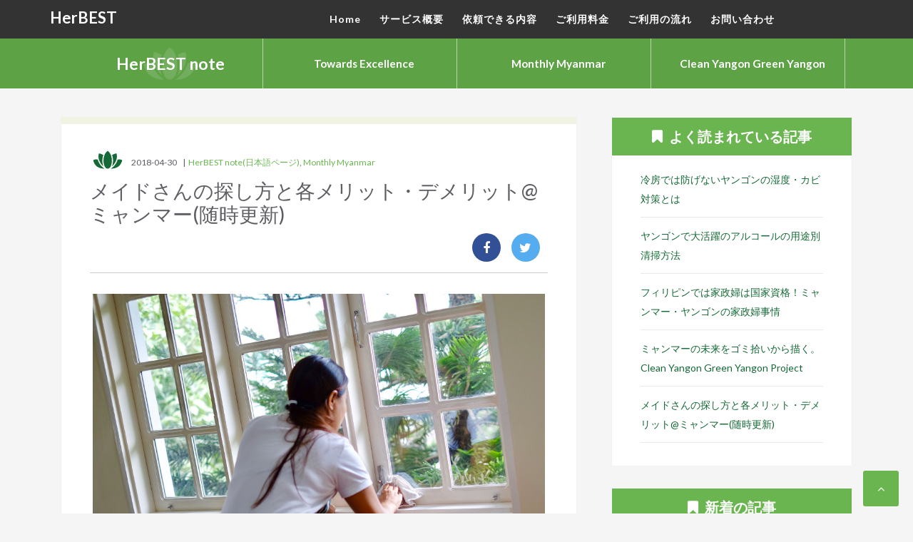

--- FILE ---
content_type: text/html; charset=UTF-8
request_url: http://herbest.asia/news/howtoaccess/
body_size: 14274
content:
<!DOCTYPE html>
<html lang="ja"
	itemscope 
	itemtype="http://schema.org/Article" 
	prefix="og: http://ogp.me/ns#" >
<head>
<meta charset="UTF-8">
<meta name="viewport" content="width=device-width, initial-scale=1">
<link rel="profile" href="http://gmpg.org/xfn/11">
<title>メイドさんの探し方と各メリット・デメリット@ミャンマー(随時更新) | HerBEST note</title>

<!-- All in One SEO Pack 2.4.4 by Michael Torbert of Semper Fi Web Design[267,328] -->
<meta name="description"  content="ミャンマーでの生活を充実にするため、仕事に集中するために、外国人のメイドさんの探し方と、各接点における各メリット・デメリットをご紹介します。" />

<link rel="canonical" href="http://herbest.asia/news/howtoaccess/" />
<meta property="og:title" content="メイドさんの探し方と各メリット・デメリット@ミャンマー(随時更新) | HerBEST note" />
<meta property="og:type" content="article" />
<meta property="og:url" content="http://herbest.asia/news/howtoaccess/" />
<meta property="og:image" content="http://herbest.asia/news/wp-content/uploads/2018/04/DSCF9912-1024x683.jpg" />
<meta property="og:site_name" content="HerBEST note" />
<meta property="og:description" content="ミャンマーでの生活を充実にするため、仕事に集中するために、外国人のメイドさんの探し方と、各接点における各メリット・デメリットをご紹介します。" />
<meta property="article:published_time" content="2018-04-30T16:38:06Z" />
<meta property="article:modified_time" content="2018-08-20T02:12:15Z" />
<meta name="twitter:card" content="summary_large_image" />
<meta name="twitter:title" content="メイドさんの探し方と各メリット・デメリット@ミャンマー(随時更新) | HerBEST note" />
<meta name="twitter:description" content="ミャンマーでの生活を充実にするため、仕事に集中するために、外国人のメイドさんの探し方と、各接点における各メリット・デメリットをご紹介します。" />
<meta name="twitter:image" content="http://herbest.asia/news/wp-content/uploads/2018/04/DSCF9912-1024x683.jpg" />
<meta itemprop="image" content="http://herbest.asia/news/wp-content/uploads/2018/04/DSCF9912-1024x683.jpg" />
			<script type="text/javascript" >
				window.ga=window.ga||function(){(ga.q=ga.q||[]).push(arguments)};ga.l=+new Date;
				ga('create', 'UA-107296632-1', 'auto');
				// Plugins
				
				ga('send', 'pageview');
			</script>
			<script async src="https://www.google-analytics.com/analytics.js"></script>
			<!-- /all in one seo pack -->
<link rel='dns-prefetch' href='//fonts.googleapis.com' />
<link rel='dns-prefetch' href='//s.w.org' />
<link rel="alternate" type="application/rss+xml" title="HerBEST note &raquo; フィード" href="http://herbest.asia/news/feed/" />
<link rel="alternate" type="application/rss+xml" title="HerBEST note &raquo; コメントフィード" href="http://herbest.asia/news/comments/feed/" />
		<script type="text/javascript">
			window._wpemojiSettings = {"baseUrl":"https:\/\/s.w.org\/images\/core\/emoji\/2.4\/72x72\/","ext":".png","svgUrl":"https:\/\/s.w.org\/images\/core\/emoji\/2.4\/svg\/","svgExt":".svg","source":{"concatemoji":"http:\/\/herbest.asia\/news\/wp-includes\/js\/wp-emoji-release.min.js?ver=4.9.3"}};
			!function(a,b,c){function d(a,b){var c=String.fromCharCode;l.clearRect(0,0,k.width,k.height),l.fillText(c.apply(this,a),0,0);var d=k.toDataURL();l.clearRect(0,0,k.width,k.height),l.fillText(c.apply(this,b),0,0);var e=k.toDataURL();return d===e}function e(a){var b;if(!l||!l.fillText)return!1;switch(l.textBaseline="top",l.font="600 32px Arial",a){case"flag":return!(b=d([55356,56826,55356,56819],[55356,56826,8203,55356,56819]))&&(b=d([55356,57332,56128,56423,56128,56418,56128,56421,56128,56430,56128,56423,56128,56447],[55356,57332,8203,56128,56423,8203,56128,56418,8203,56128,56421,8203,56128,56430,8203,56128,56423,8203,56128,56447]),!b);case"emoji":return b=d([55357,56692,8205,9792,65039],[55357,56692,8203,9792,65039]),!b}return!1}function f(a){var c=b.createElement("script");c.src=a,c.defer=c.type="text/javascript",b.getElementsByTagName("head")[0].appendChild(c)}var g,h,i,j,k=b.createElement("canvas"),l=k.getContext&&k.getContext("2d");for(j=Array("flag","emoji"),c.supports={everything:!0,everythingExceptFlag:!0},i=0;i<j.length;i++)c.supports[j[i]]=e(j[i]),c.supports.everything=c.supports.everything&&c.supports[j[i]],"flag"!==j[i]&&(c.supports.everythingExceptFlag=c.supports.everythingExceptFlag&&c.supports[j[i]]);c.supports.everythingExceptFlag=c.supports.everythingExceptFlag&&!c.supports.flag,c.DOMReady=!1,c.readyCallback=function(){c.DOMReady=!0},c.supports.everything||(h=function(){c.readyCallback()},b.addEventListener?(b.addEventListener("DOMContentLoaded",h,!1),a.addEventListener("load",h,!1)):(a.attachEvent("onload",h),b.attachEvent("onreadystatechange",function(){"complete"===b.readyState&&c.readyCallback()})),g=c.source||{},g.concatemoji?f(g.concatemoji):g.wpemoji&&g.twemoji&&(f(g.twemoji),f(g.wpemoji)))}(window,document,window._wpemojiSettings);
		</script>
		<style type="text/css">
img.wp-smiley,
img.emoji {
	display: inline !important;
	border: none !important;
	box-shadow: none !important;
	height: 1em !important;
	width: 1em !important;
	margin: 0 .07em !important;
	vertical-align: -0.1em !important;
	background: none !important;
	padding: 0 !important;
}
</style>
<link rel='stylesheet' id='parent-style-css'  href='http://herbest.asia/news/wp-content/themes/basepress/style.css?ver=4.9.3' type='text/css' media='all' />
<link rel='stylesheet' id='child-style-css'  href='http://herbest.asia/news/wp-content/themes/basepress-child/style.css?ver=4.9.3' type='text/css' media='all' />
<link rel='stylesheet' id='basepress-style-css'  href='http://herbest.asia/news/wp-content/themes/basepress/style.css?ver=1.2.1' type='text/css' media='all' />
<style id='basepress-style-inline-css' type='text/css'>

				body, .sidebar { color: #333333; }
				.entry-footer, .entry-footer > span {color: #979797}
				h1, h2, h3, h4, h5 ,h6, .entry-title a, .sidebar .widget-title { color: #333333; }
				a, .sidebar a, .wp-caption .wp-caption-text { color: #146936; }
				a:hover, .sidebar a:hover, .entry-title a:hover { color: #00501d; }
				.back-to-top { background: #146936; }
				.site-footer { background: #ffffff; }
				.site-footer, .site-footer #wp-calendar caption, .site-info { color: #333333; }
				.site-footer h1,
				.site-footer h2,
				.site-footer h3,
				.site-footer h4,
				.site-footer h5,
				.site-footer h6,
				.site-footer .widget-title {
					color: #333333;
				}
				
				.footer-navigation .footer-menu li a { color: #cb2027; }

			
</style>
<link rel='stylesheet' id='basepress-fonts-css'  href='https://fonts.googleapis.com/css?family=Open+Sans:300,400,700&#038;subset=latin,latin-ext' type='text/css' media='all' />
<link rel='stylesheet' id='basepress-child-style-css'  href='http://herbest.asia/news/wp-content/themes/basepress-child/style.css?ver=4.9.3' type='text/css' media='all' />
<script type='text/javascript' src='http://herbest.asia/news/wp-includes/js/jquery/jquery.js?ver=1.12.4'></script>
<script type='text/javascript' src='http://herbest.asia/news/wp-includes/js/jquery/jquery-migrate.min.js?ver=1.4.1'></script>
<link rel='https://api.w.org/' href='http://herbest.asia/news/wp-json/' />
<link rel="EditURI" type="application/rsd+xml" title="RSD" href="http://herbest.asia/news/xmlrpc.php?rsd" />
<link rel="wlwmanifest" type="application/wlwmanifest+xml" href="http://herbest.asia/news/wp-includes/wlwmanifest.xml" /> 
<link rel='prev' title='田舎に行って来ました～パァン編～' href='http://herbest.asia/news/hpan1803/' />
<link rel='next' title='痩せるは売れるのに、健康を謳うと売れない。ミャンマーでハイジーン戦争について考えてみた。' href='http://herbest.asia/news/hygiene1805/' />
<meta name="generator" content="WordPress 4.9.3" />
<link rel='shortlink' href='http://herbest.asia/news/?p=251' />
<link rel="alternate" type="application/json+oembed" href="http://herbest.asia/news/wp-json/oembed/1.0/embed?url=http%3A%2F%2Fherbest.asia%2Fnews%2Fhowtoaccess%2F" />
<link rel="alternate" type="text/xml+oembed" href="http://herbest.asia/news/wp-json/oembed/1.0/embed?url=http%3A%2F%2Fherbest.asia%2Fnews%2Fhowtoaccess%2F&#038;format=xml" />
<style type="text/css">
	#category-posts-2-internal .cat-post-item img {max-width: initial; max-height: initial; margin: initial;}
#category-posts-2-internal .cat-post-author {margin-bottom: 0;}
#category-posts-2-internal .cat-post-thumbnail {margin: 5px 10px 5px 0;}
#category-posts-2-internal .cat-post-item:before {content: ""; clear: both;}
#category-posts-2-internal .cat-post-title {font-size: 15px;}
#category-posts-2-internal .cat-post-current .cat-post-title {font-weight: bold; text-transform: uppercase;}
#category-posts-2-internal .cat-post-date {font-size: 14px; line-height: 18px; font-style: italic; margin-bottom: 5px;}
#category-posts-2-internal .cat-post-comment-num {font-size: 14px; line-height: 18px;}
#category-posts-2-internal .cat-post-item {border-bottom: 1px solid #ccc;	list-style: none; list-style-type: none; margin: 3px 0;	padding: 3px 0;}
#category-posts-2-internal .cat-post-item:last-child {border-bottom: none;}
#category-posts-2-internal .cat-post-item a:after {content: ""; display: table;	clear: both;}
#category-posts-2-internal p {margin:5px 0 0 0}
#category-posts-2-internal li > div {margin:5px 0 0 0; clear:both;}
#category-posts-2-internal .dashicons {vertical-align:middle;}
#category-posts-3-internal .cat-post-item img {max-width: initial; max-height: initial; margin: initial;}
#category-posts-3-internal .cat-post-author {margin-bottom: 0;}
#category-posts-3-internal .cat-post-thumbnail {margin: 5px 10px 5px 0;}
#category-posts-3-internal .cat-post-item:before {content: ""; clear: both;}
#category-posts-3-internal .cat-post-title {font-size: 15px;}
#category-posts-3-internal .cat-post-current .cat-post-title {font-weight: bold; text-transform: uppercase;}
#category-posts-3-internal .cat-post-date {font-size: 14px; line-height: 18px; font-style: italic; margin-bottom: 5px;}
#category-posts-3-internal .cat-post-comment-num {font-size: 14px; line-height: 18px;}
#category-posts-3-internal .cat-post-item {border-bottom: 1px solid #ccc;	list-style: none; list-style-type: none; margin: 3px 0;	padding: 3px 0;}
#category-posts-3-internal .cat-post-item:last-child {border-bottom: none;}
#category-posts-3-internal .cat-post-item a:after {content: ""; display: table;	clear: both;}
#category-posts-3-internal p {margin:5px 0 0 0}
#category-posts-3-internal li > div {margin:5px 0 0 0; clear:both;}
#category-posts-3-internal .dashicons {vertical-align:middle;}
</style>
	<style type="text/css" id="custom-background-css">
body.custom-background { background-color: #f5f5f5; }
</style>
<link rel='stylesheet' id='child-bootstrap-css'  href='http://test.herbest.asia/news/wp-content/themes/basepress-child/bootstrap.min.css' type='text/css' media='all' />

<!---->
<!-- WordPressのjQueryを読み込ませない -->

<!--<script type="text/javascript" src="https://ajax.googleapis.com/ajax/libs/jquery/3.2.1/jquery.min.js"></script>-->

</head>

<body class="post-template-default single single-post postid-251 single-format-standard custom-background no-wc-breadcrumb right-sidebar">
<div id="page" class="site">

	<!-- header -->

    	<header role="header" class="header-top" id="headere-top">

        	<div class="header-fixed-wrapper" role="header-fixed">
                <div class="container_news">
                    <!-- hgroup -->
                    <hgroup class="row">
                        <!-- logo -->
                        <div class="col-xs-5 col-sm-2 col-md-2 col-lg-2">
                            <h1 class="head-logo">
                                <a href="../../../index.html#headere-top" title="HerBEST">HerBEST</a>
                            </h1>
                        </div>
                        <!-- logo -->
                        <!-- nav -->
                        <nav role="navigation" class="col-xs-12 col-sm-10 col-md-10 col-lg-9 navbar navbar-default">
                            <div class="navbar-header">
                                <button type="button" class="navbar-toggle collapsed" data-toggle="collapse" data-target="#navbar" aria-expanded="false" aria-controls="navbar">
                                    <span class="sr-only">Toggle navigation</span>
                                    <span class="icon-bar"></span>
                                    <span class="icon-bar"></span>
                                    <span class="icon-bar"></span>
                                </button>
                            </div>
                            <div id="navbar" class="navbar-collapse collapse">
                                <ul class="nav navbar-nav">
                                    <li><a href="../../../index.html#headere-top" title="Home">Home</a></li>
                                    <li><a href="../../../index.html#section-one" title="Overview">サービス概要</a></li>
                                    <li><a href="../../../index.html#section-three-work" title="Pricing">依頼できる内容</a></li>
                                    <li><a href="../../../index.html#section-three" title="Pricing">ご利用料金</a></li>
                                    <li><a href="../../../index.html#section-three-flow" title="Pricing">ご利用の流れ</a></li>
                                    <li><a href="../../../index.html#section-six" title="Contact">お問い合わせ</a></li>
                                </ul>
                                <ul class="nav localnav_sp">
                                    <li><a href="/news/news_ja/" title="HerBEST note">HerBEST note</a></li>
                                    <li><a href="/news/category/excellence/" title="Towards Excellence">Towards Excellence</a></li>
                                    <li><a href="/news/category/monthly-myanmar/" title="monthly-myanmar">Monthly Myanmar</a></li>
                                    <!--li><a href="/news/category/story/" title="HerBEST's Story">HerBEST's Story</a></li-->
                                    <li><a href="/news/category/cygy/" title="CYGY">Clean Yangon Green Yangon</a></li>
                                </ul>
                            </div>
                        </nav>
                        <!-- nav -->
                    </hgroup>
                    <!-- hgroup -->
                    
                  </div>
            </div>

            <!-- banner image -->

        </header>
        

    <div class="localnav">
    <div>
        <nav>
            <ul>
                    <li><a href="/news/news_ja/">HerBEST note</a></li>
                    <li><a href="/news/category/excellence/">Towards Excellence<div class="nav-mask"><div class="nav-body">五感が喜ぶお家を目指して</div></div></a></li>
                    <li><a href="/news/category/monthly-myanmar/">Monthly Myanmar<div class="nav-mask"><div class="nav-body">ミャンマー暮らしの便り</div></div></a></li>
                    <!--li><a href="/news/category/story/">HerBEST's Story</a></li-->
                    <li><a href="/news/category/cygy/">Clean Yangon Green Yangon<div class="nav-mask"><div class="nav-body">おそうじは、人の心もキレイにする</div></div></a></li>
            </ul>
        </nav>
    </div>
</div>
    <!-- header --><!-- #masthead -->
    


	
	
	<h2 class="title-blog"><a href="/news/news_ja/">HerBEST note</a></h2>

	<div id="content" class="site-content">
		
		<div class="container container_sp">
		
			
	<div id="primary" class="content-area">
		<main id="main" class="site-main" role="main">

			
<div class="single_post clearfix">
	<article id="post-251" class="post-251 post type-post status-publish format-standard has-post-thumbnail hentry category-ja category-monthly-myanmar">
	<header class="entry-header">
		<div class="entry-meta">

			<span class="meta-date posted-on"><time class="entry-date published updated" datetime="2018-04-30T16:38:06+00:00">2018-04-30</time></span><span class="meta-category"> <a href="http://herbest.asia/news/category/ja/" rel="category tag">HerBEST note(日本語ページ)</a>, <a href="http://herbest.asia/news/category/ja/monthly-myanmar/" rel="category tag">Monthly Myanmar</a></span>		
		</div>

	<h1 class="entry-title single-title">メイドさんの探し方と各メリット・デメリット@ミャンマー(随時更新)</h1>  
<div class="share">
    <ul>
  
<!--Facebookボタン-->
<li class="facebook"><a href="http://www.facebook.com/sharer.php?src=bm&u=http%3A%2F%2Fherbest.asia%2Fnews%2Fhowtoaccess%2F&t=%E3%83%A1%E3%82%A4%E3%83%89%E3%81%95%E3%82%93%E3%81%AE%E6%8E%A2%E3%81%97%E6%96%B9%E3%81%A8%E5%90%84%E3%83%A1%E3%83%AA%E3%83%83%E3%83%88%E3%83%BB%E3%83%87%E3%83%A1%E3%83%AA%E3%83%83%E3%83%88%40%E3%83%9F%E3%83%A3%E3%83%B3%E3%83%9E%E3%83%BC%28%E9%9A%8F%E6%99%82%E6%9B%B4%E6%96%B0%29｜HerBEST note"  onclick="javascript:window.open(this.href, '', 'menubar=no,toolbar=no,resizable=yes,scrollbars=yes,height=300,width=600');return false;">
        <i class="fa fa-facebook" aria-hidden="true"></i></a>
</li>
  
<!--ツイートボタン-->
<li class="tweet"><a href="http://twitter.com/intent/tweet?url=http%3A%2F%2Fherbest.asia%2Fnews%2Fhowtoaccess%2F&text=%E3%83%A1%E3%82%A4%E3%83%89%E3%81%95%E3%82%93%E3%81%AE%E6%8E%A2%E3%81%97%E6%96%B9%E3%81%A8%E5%90%84%E3%83%A1%E3%83%AA%E3%83%83%E3%83%88%E3%83%BB%E3%83%87%E3%83%A1%E3%83%AA%E3%83%83%E3%83%88%40%E3%83%9F%E3%83%A3%E3%83%B3%E3%83%9E%E3%83%BC%28%E9%9A%8F%E6%99%82%E6%9B%B4%E6%96%B0%29｜HerBEST note&tw_p=tweetbutton" onclick="javascript:window.open(this.href, '', 'menubar=no,toolbar=no,resizable=yes,scrollbars=yes,height=300,width=600');return false;">
        <i class="fa fa-twitter" aria-hidden="true"></i></a>
</li>
</div>
		</header> <!-- .entry-header --><div class="entry-content">			<div class="thumbnail">

				<a href="http://herbest.asia/news/howtoaccess/" rel="bookmark" class="featured-thumbnail">

					<img width="3951" height="2634" src="http://herbest.asia/news/wp-content/uploads/2018/04/DSCF9912.jpg" class="attachment- size- wp-post-image" alt="" srcset="http://herbest.asia/news/wp-content/uploads/2018/04/DSCF9912.jpg 3951w, http://herbest.asia/news/wp-content/uploads/2018/04/DSCF9912-300x200.jpg 300w, http://herbest.asia/news/wp-content/uploads/2018/04/DSCF9912-768x512.jpg 768w, http://herbest.asia/news/wp-content/uploads/2018/04/DSCF9912-1024x683.jpg 1024w, http://herbest.asia/news/wp-content/uploads/2018/04/DSCF9912-600x400.jpg 600w" sizes="(max-width: 3951px) 100vw, 3951px" />							
				</a>

			</div>
			<p>今回は、ミャンマーにて駐在もしくは事業を始めた方が、ビジネスに集中し生活を楽しんでいくために、家事全般をおまかせするメイドさんを探す方法と、方法別の良いところと懸念点についてお伝えできればと思います。メイドさんとの良い出会いをサポートできればと！</p>
<p>※HerBESTでの経験や、実際に個人のメイドさんを雇っている方に随時リサーチをし、本記事を更新していますので、広く当てはまらない内容も一部ある可能性もありますが、ご理解頂き、参考にして頂ければと思います。</p>
<h2>ミャンマー生活で、ロスタイムを作らないためのハウスキーピング</h2>
<p><img src="http://herbest.asia/news/wp-content/uploads/2018/04/DSCF5971-1024x577.jpg" alt="" width="640" height="361" class="alignnone size-large wp-image-273" srcset="http://herbest.asia/news/wp-content/uploads/2018/04/DSCF5971-1024x577.jpg 1024w, http://herbest.asia/news/wp-content/uploads/2018/04/DSCF5971-300x169.jpg 300w, http://herbest.asia/news/wp-content/uploads/2018/04/DSCF5971-768x433.jpg 768w" sizes="(max-width: 640px) 100vw, 640px" /></p>
<p>駐在や起業される方が来て多くの時間を過ごすのは、仕事の時間。ビジネスをドライブさせるために、訪緬されていることだと思います。</p>
<p>より自分の使いたい時間を多く過ごすためにも、多くの人に活用されているのが、ハウスキーピング(家事代行)。メイドさんの雇用です。</p>
<p>今回は、メイドさんを探す方法から、方法別の懸念点についてお伝えしていきます。</p>
<p>ただその前に、生活環境を整えるにあたって、ミャンマー人メイドさんの多くに共通している点をご紹介します。</p>
<h2>ミャンマー人メイドさんと一緒に生活環境を整えるにあたって知っておくべき事</h2>
<p><img src="http://herbest.asia/news/wp-content/uploads/2018/04/DSCF9912-1024x683.jpg" alt="" width="640" height="427" class="alignnone size-large wp-image-278" srcset="http://herbest.asia/news/wp-content/uploads/2018/04/DSCF9912-1024x683.jpg 1024w, http://herbest.asia/news/wp-content/uploads/2018/04/DSCF9912-300x200.jpg 300w, http://herbest.asia/news/wp-content/uploads/2018/04/DSCF9912-768x512.jpg 768w, http://herbest.asia/news/wp-content/uploads/2018/04/DSCF9912-600x400.jpg 600w" sizes="(max-width: 640px) 100vw, 640px" /></p>
<p>日本人にとっては、当たり前に持っている「衛生観念」の基礎。普段意識していないかもしれませんが、衛生観念とは「生」を「衛(まもる)」に対しての意識です。転じて健康を促進させることとも言われています。</p>
<p>ミャンマー人メイドさんの多くは、この衛生観念の基礎をほとんど持っていません。メイドさんを雇う場合は、衛生(ハイジーン)についてトレーニングされているかどうかを見極める必要があります。</p>
<p>例えば、室内の蜘蛛の巣やホコリは汚れ/ゴミではないと言う方や、掃除場所毎にタオルの使い分けることをしません。というより、菌や汚れについての知識が少なく、トイレ、床、キッチンなどのタオルの使い分けはできません。これは東南アジアのメイドさんで良く言われています。</p>
<p>菌の違いや、菌による健康被害について相関関係がわかっている方は極稀。多くの東南アジアの方が菌やカビに対して耐性があるために、体調の実感がないことが所以にあるのかもしれません。そのため、お掃除に使う溶剤は窓ガラス用の青い中性洗剤がオールラウンドで使われているのが実態です。</p>
<p>このようにミャンマーでは、生活環境、衛生観念の前提が違うことを理解して頂ければと思います。</p>
<p>それでは、メイドさんの探し方を見ていきましょう！<br />
*住み込みのメイドさんは減ってきているので、今回は通いメイドさんに絞ります。</p>
<h2>大きく2つのメイドさん</h2>
<p>ミャンマーで家事代行を探すには、大きく2つの方法があります。1つ目は、個人で契約をするフリーランスのメイドさんと、ハウスキーピングをサービスとして提供する会社の2択です。</p>
<p><strong><a href="#Freelance">↓↓1.フリーランスのメイドさんを探す↓↓</a></strong><br />
<strong><a href="#company">↓↓2.ハウスキーピングを提供する会社を探す↓↓</a></strong></p>
<h2 id="Freelance">フリーランスのメイドさんとの接点</h2>
<p>フリーランスのメイドさんを探す方法は、基本的には紹介がメイン。5通り程ありまして、</p>
<h3>(1)駐在仲間でシェアしているメイドさん、前任のメイドさん</h3>
<p>駐在仲間が雇っているメイドさんを紹介・シェアしてもらう、もしくは駐在していた人が雇っていたメイドさんをそのまま引き継ぎます。ある程度の信頼感がついてきます。</p>
<h3>(2)ミャンマー人の友人や同僚の紹介</h3>
<p>同僚のミャンマー人の周りでメイドさんをやっている人がいるか探してもらいます。親戚や地元の村で職を探している方が派遣されてきます。(1)同様、バックグランドが見えて、信頼感があります。</p>
<h3>(3)不動産からの紹介</h3>
<p>部屋を決めた後、不動産からメイドさんを紹介してもらいます。不動産の他のお客様のお家で実際にハウスキーピングをしているなど、実績を知ることが可能です。</p>
<h3>(4)Facebookグループ</h3>
<p>「Yangon conection」等のFacebookグループで求人内容を告知することで、ブローカーもしくはメイドさん本人から連絡がきます。全くバックグランド知識がないため、面談等で見極めていく必要があります。</p>
<h3>(5)メイドセンター</h3>
<p>メイドセンターという休職中のメイドさんが集まる施設があると言われています。<br />
現地調査して記事を更新します。情報をお持ちの方は是非教えて頂ければ嬉しいです！</p>
<h2>フリーランスのメイドさんの良いところと懸念点</h2>
<p>まずはフリーランスのメイドさんの良いところと懸念点を見ていきましょう。</p>
<h3>フリーランスのメイドさんの良いところ</h3>
<h4>良い所その1.コストが安い</h4>
<p>まず何と言っても、コストが安いです。幅はありますが、価格感の例です。<br />
清掃、買い物・洗濯・料理・ナニー等の家事全般で行くと、<br />
・ミャンマー語のみ ：1.5~1.8ラック($200前後)/平日(10-20時)<br />
・英語+ミャンマー語：3ラック($300前後)/平日(10-20時)<br />
洗濯や清掃だけではなく、光熱費の支払いや、修理業者の手配などもやってくれます。</p>
<p>会社内の前任者のメイドさんとの契約ですと、雇用主が変わるごとに値上げをしていくケースが多いです。雇用条件を揃える際に、給与と具体的な業務を確認して依頼をします。</p>
<h4>良い所その2.ミャンマー語の言語学習</h4>
<p>単語やタスクベースでの英語や日本語を話せる方もいますが、ミャンマー語のみ人材が多いです。先程お伝えした通り、生活環境や衛生観念について大きな違いがありますので、タスクベースの指示だけでは、期待している成果が得られなかったり(部屋がきれいにならない)、メイドさんとの良い人間関係の構築も難しい一面があります。</p>
<p>掃除しておいて！と丸投げはできないため、<br />
<strong>・完成形のきれいな状態の共有<br />
・清掃用具の使い方と管理方法<br />
・タオルの使い分け</strong><br />
などを理由と一緒に説明していくことが必要です。名詞や動詞自体を説明していく行為は、言語学習にとても有効です。言語を通してコミュニケーションしていくことで、言語力を強化することが可能です。</p>
<h4>良い所その3.異文化体験</h4>
<p>言語だけではなく、清掃や洗濯、料理など、生活環境を一部共有することで、異文化で暮らす方々の価値観など多くのことが見えていきます。</p>
<p>自分という人間の考えや行動が当たり前ではないことを理解できるとても良い体験になります。大事にしていること、当たり前の違いを認識できるのは、異国の地でビジネスをやる方にとっても、とても重要なことかと思います。</p>
<p>全く異なる環境で育ったメイドさんたち。地方から来ている子であれば、冷蔵庫、洗濯機、掃除機は使ったことがありません。家にエアコンがあるなんて驚きです。お互いの「きれい」の認識を合わせながら、掃除方法、掃除の順番、洗濯機の使い方等を教えていきます。最初のうちは分からなくても一生懸命に業務をやってくれます。</p>
<h2>フリーランスのメイドさんの懸念点</h2>
<p>フリーのメイドさんを悪く言いたいのではなく、日本人とは異なるために、注意しなくてはいけないポイントをご紹介します。もちろん例外もありますので、ご理解ください。</p>
<h3>懸念点その1.盗難等によるトラブル</h3>
<p>日本人が当たり前に思っていることが出来ないためにトラブルになることが多いです。まずは貴重品の盗難です。現金はもちろん、時計やジュエリー等の転売できるものの管理は気をつける必要があります。意外と気づきにくいのが、日常品の持ち帰りです。トイレットペーパーや洗剤等を少しずつ持ち帰るため、日常品の減りがなんとなく早いなーということも起きています。</p>
<h3>懸念点その2.ビジネス意識の欠如</h3>
<p>社会で仕事をしたことがない方という前提でコミュニケーションをする必要があります。クオリティ、時間、コミュニケーション対応に不満を持つ方が多くいるようです。</p>
<p>何が汚れなのか、ゴミなのか、お掃除の完成形の共通認識が両者で揃っていないために、不満が出てしまうことも。また時間の柔軟性は高く、遅刻や欠席も多いことは想定したほうが吉です。会社でいう「報連相」的な部分で言えば、今日はどこを掃除したのか、蛇口が壊れた等のトラブルがあっても報告がない方も中にはいます。</p>
<h3>懸念点その3.コミュニケーションコスト</h3>
<p>最後にコミュニケーション。英語と日本語も出来る方もいますが、ミャンマー語がメインと考えましょう。各場所の清掃方法や家のルール説明(例えば洗濯物の畳み方など)をミャンマー語でするのは中々なコストです。</p>
<p>また、清掃クオリティが気になった日でも安いしまぁいいかと、「チェズティマレ(ミャンマー語でありがとう)」、「ヤバデ(ミャンマー語でOK)」と雇用主が説明を面倒くさがってしまうと、メイドさんたちは「OKなんだ」と思ってしまいます。メイドさんが向上心を持っている・いないに関わらず、一度OKにしてしまうと、直して欲しいタイミングからのコミュニケーションが厄介になっていきます。</p>
<p>またフリーのメイドさんの場合、ビジネスライクな仕事の仕方に慣れていません。不在時を任せるにあたって、信頼関係の構築も少しずつする必要があるため、感情的なケアをしながらコミュニケーションを取っていく必要があります。ドライになっていくと、トラブルも増えていくことが多いようです。</p>
<p>この辺はメリットでもお伝えしましたが、上記の懸念点は反面、異文化体験だと思います。これを楽しめる、教育できる時間と言語能力が有る方は良い点にもなりますし、特段ストレスになることはありません。</p>
<h2 id="company">ハウスキーピングを提供する会社との接点</h2>
<p>ハウスキーピングを提供する会社を探す方法としては、<br />
<strong>(1)駐在仲間でシェアしているメイドさん、前任のメイドさん<br />
(2)不動産からの紹介<br />
(3)WEBで検索する</strong></p>
<h3>(1)駐在仲間からの紹介</h3>
<p>長く駐在している方は信頼できる会社を知っています。聞いてみましょう。</p>
<h3>(2)不動産からの紹介</h3>
<p>不動産はハウスキーピングの会社ネットワークを持っています。クオリティや価格によってオプションを提示してくれます。できるだけ、契約時につけることで、家賃にインクルードすることも可能です。</p>
<h3>(3)WEB/Facebookで探す</h3>
<p>「ハウスキーピング　ヤンゴン」、「家事代行　ミャンマー」等で検索すると幾つか会社が出てきます。サービス内容を読みつつ、トライアルを用意している会社もありますので、使ってみると良いと思います。</p>
<h2>ハウスキーピングを提供する会社の良いところと懸念点</h2>
<p>続いて、ハウスキーピングを提供する会社の良いところと懸念点をご紹介します。<br />
会社によってはピン切りのため、一概には言えませんが、ざっくりイメージできればと。</p>
<h3>ハウスキーピングを提供する会社の良いところ</h3>
<h4>1.コミュニケーションが楽</h4>
<p>多くが日本語や英語人材を抱えています。日本人がいる会社であれば日本語で、英語が良ければ英語と、コミュニケーションが楽です。また生活環境による理解も深いために、個人よりもビジネスライクにリクエストもしやすいです。</p>
<h4>2.衛生や掃除に関するトレーニングと用具で安定クオリティ</h4>
<p>多くの会社では、衛生や清掃などの業務に関するトレーニングが行われています。また、アルコールやタオル、掃除機等の用具などが揃っているために、見た目のきれいだけじゃないクオリティが提供されます。安定したクオリティ提供が前提のトレーニングをし、複数クライアントに訪問し、多くの件数をこなすことでクオリティを上げている会社が多いです。</p>
<h4>3.安心感がある</h4>
<p>社会性が高く、安心感があります。ミャンマーなので「感」というところですが、ミャンマーは世間も狭く悪評もすぐに広がってしまいます。個人よりは安心して不在時の部屋を任すことができます。</p>
<h3>ハウスキーピングを提供する会社の懸念点</h3>
<h4>1.コストが比較的高い</h4>
<p>週一程度の掃除だけであればそれほど変わりませんが、毎日、買い物、料理やナニー等のサービスを付けていくと、コストがかさんでいきます。</p>
<h4>2.受けたいサービスを融通が効かないケースも</h4>
<p>掃除だけのシンプルサービスにしたくても、洗濯も含まれた価格になってしまうなど、個人ほど自由度が高くありません。</p>
<h4>3.会社と言ってもサービスするのは個人</h4>
<p>会社と言っても、業務を行うのは個人です。会社側がどれだけトレーニングにしているかによって、クオリティは安定するのか、変動するのかが変わります。</p>
<h2>まとめ</h2>
<p>ミャンマーにおいて、ハウスキーピングを雇うことはローカルの方はもちろん、海外から来ている人にとってもメジャーとは言え、まだまだクオリティや安心感は少ないのが現状です。</p>
<p>ただミャンマーでの生活は海外から仕事をしに来ている人にとっては、サポートが必要な<br />
ことは多いです。</p>
<p>今回ご紹介した接点を通じて良い出会いがあれば嬉しいです。<br />
引き続き、調査して更新して追記してまいります！</p>
</div><!-- .entry-content -->					
				  
<div class="share">
    <ul>
  
<!--Facebookボタン-->
<li class="facebook"><a href="http://www.facebook.com/sharer.php?src=bm&u=http%3A%2F%2Fherbest.asia%2Fnews%2Fhowtoaccess%2F&t=%E3%83%A1%E3%82%A4%E3%83%89%E3%81%95%E3%82%93%E3%81%AE%E6%8E%A2%E3%81%97%E6%96%B9%E3%81%A8%E5%90%84%E3%83%A1%E3%83%AA%E3%83%83%E3%83%88%E3%83%BB%E3%83%87%E3%83%A1%E3%83%AA%E3%83%83%E3%83%88%40%E3%83%9F%E3%83%A3%E3%83%B3%E3%83%9E%E3%83%BC%28%E9%9A%8F%E6%99%82%E6%9B%B4%E6%96%B0%29｜HerBEST note"  onclick="javascript:window.open(this.href, '', 'menubar=no,toolbar=no,resizable=yes,scrollbars=yes,height=300,width=600');return false;">
        <i class="fa fa-facebook" aria-hidden="true"></i></a>
</li>
  
<!--ツイートボタン-->
<li class="tweet"><a href="http://twitter.com/intent/tweet?url=http%3A%2F%2Fherbest.asia%2Fnews%2Fhowtoaccess%2F&text=%E3%83%A1%E3%82%A4%E3%83%89%E3%81%95%E3%82%93%E3%81%AE%E6%8E%A2%E3%81%97%E6%96%B9%E3%81%A8%E5%90%84%E3%83%A1%E3%83%AA%E3%83%83%E3%83%88%E3%83%BB%E3%83%87%E3%83%A1%E3%83%AA%E3%83%83%E3%83%88%40%E3%83%9F%E3%83%A3%E3%83%B3%E3%83%9E%E3%83%BC%28%E9%9A%8F%E6%99%82%E6%9B%B4%E6%96%B0%29｜HerBEST note&tw_p=tweetbutton" onclick="javascript:window.open(this.href, '', 'menubar=no,toolbar=no,resizable=yes,scrollbars=yes,height=300,width=600');return false;">
        <i class="fa fa-twitter" aria-hidden="true"></i></a>
</li>
</div>
		
	<nav class="navigation post-navigation" role="navigation">
		<h2 class="screen-reader-text">投稿ナビゲーション</h2>
		<div class="nav-links"><div class="nav-previous"><a href="http://herbest.asia/news/hpan1803/" rel="prev">田舎に行って来ました～パァン編～</a></div><div class="nav-next"><a href="http://herbest.asia/news/hygiene1805/" rel="next">痩せるは売れるのに、健康を謳うと売れない。ミャンマーでハイジーン戦争について考えてみた。</a></div></div>
	</nav>
	</article><!-- #post-## -->

</div>


<div id="related-entries">
  <h4><i class="fa fa-bookmark" aria-hidden="true" style="margin-right:10px;"></i>関連記事</h4>
  
        <div class="related-entry">
    <div class="related-inner">
      <div class="related-entry-thumb">
      <a href="http://herbest.asia/news/cleaninlegreeninle/" title="ミャンマーの避暑地インレー湖でのClean Inle Green Inle 始まりました！">
                <img width="600" height="400" src="http://herbest.asia/news/wp-content/uploads/2018/06/Inle_rectangle-600x400.png" class="attachment-pc-thumb size-pc-thumb wp-post-image" alt="" 0="" />                </a>
      </div><!-- /.related-entry-thumb -->
      
      <div class="related-entry-content">
        <h5 class="related-entry-title"> <a href="http://herbest.asia/news/cleaninlegreeninle/">
          ミャンマーの避暑地インレー湖でのClean Inle Green Inle 始まりました！          </a></h5>
        <p class="related-entry-snippet">
       <a href="http://herbest.asia/news/cleaninlegreeninle/">
       2017年5月より始めたClean Yangon Clean Yangon(CYGY)ですが、2018年6月で2年目。

"おそうじは人の心も綺麗にする。国籍や宗教、民族などの立場を超えて、ひとり…       </a></p>
        <p class="related-continue-read"><a href="http://herbest.asia/news/cleaninlegreeninle/">記事を読む</a></p>
      </div><!-- /.related-entry-content -->
    </div><!-- /.related-inner -->
    </div><!-- /.related-entry -->
  
      <div class="related-entry">
    <div class="related-inner">
      <div class="related-entry-thumb">
      <a href="http://herbest.asia/news/mawlamyaing/" title="田舎に行ってきました~モーラミャイン編～">
                <img src="http://herbest.asia/news/wp-content/themes/basepress-child/assets/images/no-image.svg" alt="NO IMAGE" title="NO IMAGE" width="300px" />
                </a>
      </div><!-- /.related-entry-thumb -->
      
      <div class="related-entry-content">
        <h5 class="related-entry-title"> <a href="http://herbest.asia/news/mawlamyaing/">
          田舎に行ってきました~モーラミャイン編～          </a></h5>
        <p class="related-entry-snippet">
       <a href="http://herbest.asia/news/mawlamyaing/">
       HerBESTができてからはや1年。
少しずつお客様が増え、サービスも安定してくる中で、ひとつ。当初からやってみたかったことに挑戦しています。
それは地方からの採用です。

なぜ、私たちが地方…       </a></p>
        <p class="related-continue-read"><a href="http://herbest.asia/news/mawlamyaing/">記事を読む</a></p>
      </div><!-- /.related-entry-content -->
    </div><!-- /.related-inner -->
    </div><!-- /.related-entry -->
  
      <div class="related-entry">
    <div class="related-inner">
      <div class="related-entry-thumb">
      <a href="http://herbest.asia/news/1801cs/" title="お客様の生活に寄り添う為に～CS(Communication Sheet)">
                <img width="600" height="400" src="http://herbest.asia/news/wp-content/uploads/2018/02/cs_180201-1-600x400.jpg" class="attachment-pc-thumb size-pc-thumb wp-post-image" alt="" 0="" srcset="http://herbest.asia/news/wp-content/uploads/2018/02/cs_180201-1-600x400.jpg 600w, http://herbest.asia/news/wp-content/uploads/2018/02/cs_180201-1-300x200.jpg 300w, http://herbest.asia/news/wp-content/uploads/2018/02/cs_180201-1-768x512.jpg 768w, http://herbest.asia/news/wp-content/uploads/2018/02/cs_180201-1.jpg 1000w" sizes="(max-width: 600px) 100vw, 600px" />                </a>
      </div><!-- /.related-entry-thumb -->
      
      <div class="related-entry-content">
        <h5 class="related-entry-title"> <a href="http://herbest.asia/news/1801cs/">
          お客様の生活に寄り添う為に～CS(Communication Sheet)          </a></h5>
        <p class="related-entry-snippet">
       <a href="http://herbest.asia/news/1801cs/">
       HerBESTらしいサービスを目指す「Towards Excellence」の取り組み。今回は、お客様とのコミュニケーションに欠かせないCS(Communication Sheet)をご紹介します。…       </a></p>
        <p class="related-continue-read"><a href="http://herbest.asia/news/1801cs/">記事を読む</a></p>
      </div><!-- /.related-entry-content -->
    </div><!-- /.related-inner -->
    </div><!-- /.related-entry -->
  
      <div class="related-entry">
    <div class="related-inner">
      <div class="related-entry-thumb">
      <a href="http://herbest.asia/news/401-2/" title="ロータス(蓮の花)に魅せられて">
                <img width="600" height="400" src="http://herbest.asia/news/wp-content/uploads/2018/03/lotus-2366698_1280-600x400.jpg" class="attachment-pc-thumb size-pc-thumb wp-post-image" alt="" 0="" srcset="http://herbest.asia/news/wp-content/uploads/2018/03/lotus-2366698_1280-600x400.jpg 600w, http://herbest.asia/news/wp-content/uploads/2018/03/lotus-2366698_1280-300x200.jpg 300w, http://herbest.asia/news/wp-content/uploads/2018/03/lotus-2366698_1280-768x512.jpg 768w, http://herbest.asia/news/wp-content/uploads/2018/03/lotus-2366698_1280-1024x682.jpg 1024w, http://herbest.asia/news/wp-content/uploads/2018/03/lotus-2366698_1280.jpg 1280w" sizes="(max-width: 600px) 100vw, 600px" />                </a>
      </div><!-- /.related-entry-thumb -->
      
      <div class="related-entry-content">
        <h5 class="related-entry-title"> <a href="http://herbest.asia/news/401-2/">
          ロータス(蓮の花)に魅せられて          </a></h5>
        <p class="related-entry-snippet">
       <a href="http://herbest.asia/news/401-2/">
       HerBESTはシンボルに蓮の花を掲げています。

蓮の花はミャンマーでとても大事にされているお花です。
聞けば蓮はこんな意味があるお花だと言います。
「泥の中から咲く蓮の花は、泥の中にありな…       </a></p>
        <p class="related-continue-read"><a href="http://herbest.asia/news/401-2/">記事を読む</a></p>
      </div><!-- /.related-entry-content -->
    </div><!-- /.related-inner -->
    </div><!-- /.related-entry -->
  
    
  <br style="clear:both;"></div><!-- #related-entries -->

		</main><!-- #main -->
	</div><!-- #primary -->


<aside id="secondary" class="sidebar widget-area" role="complementary">
			<div id="views-4" class="widget widget_views"><span class="gamma widget-title">よく読まれている記事</span><ul>
<li><a href="http://herbest.asia/news/mold/"  title="冷房では防げないヤンゴンの湿度・カビ対策とは">冷房では防げないヤンゴンの湿度・カビ対策とは</a></li><li><a href="http://herbest.asia/news/alcohol/"  title="ヤンゴンで大活躍のアルコールの用途別清掃方法">ヤンゴンで大活躍のアルコールの用途別清掃方法</a></li><li><a href="http://herbest.asia/news/housekeeper/"  title="フィリピンでは家政婦は国家資格！ミャンマー・ヤンゴンの家政婦事情">フィリピンでは家政婦は国家資格！ミャンマー・ヤンゴンの家政婦事情</a></li><li><a href="http://herbest.asia/news/cygy1801/"  title="ミャンマーの未来をゴミ拾いから描く。Clean Yangon Green Yangon Project">ミャンマーの未来をゴミ拾いから描く。Clean Yangon Green Yangon Project</a></li><li><a href="http://herbest.asia/news/howtoaccess/"  title="メイドさんの探し方と各メリット・デメリット@ミャンマー(随時更新)">メイドさんの探し方と各メリット・デメリット@ミャンマー(随時更新)</a></li></ul>
</div><div id="category-posts-3" class="widget cat-post-widget"><span class="gamma widget-title">新着の記事</span><ul id="category-posts-3-internal" class="category-posts-internal">
<li class='cat-post-item'><a class="cat-post-everything-is-link" href="http://herbest.asia/news/housekeeper/" title=""><div><span class="cat-post-title">フィリピンでは家政婦は国家資格！ミャンマー・ヤンゴンの家政婦事情</span></div></a></li><li class='cat-post-item'><a class="cat-post-everything-is-link" href="http://herbest.asia/news/alcohol/" title=""><div><span class="cat-post-title">ヤンゴンで大活躍のアルコールの用途別清掃方法</span></div></a></li><li class='cat-post-item'><a class="cat-post-everything-is-link" href="http://herbest.asia/news/mawlamyaing/" title=""><div><span class="cat-post-title">田舎に行ってきました~モーラミャイン編～</span></div></a></li><li class='cat-post-item'><a class="cat-post-everything-is-link" href="http://herbest.asia/news/mold/" title=""><div><span class="cat-post-title">冷房では防げないヤンゴンの湿度・カビ対策とは</span></div></a></li><li class='cat-post-item'><a class="cat-post-everything-is-link" href="http://herbest.asia/news/1805ayeyarwady/" title=""><div><span class="cat-post-title">田舎に行ってきました～エイヤワディ編～</span></div></a></li></ul>
</div>		<div class="catcher"></div>
</aside>
					
		</div><!-- . container -->
	</div><!-- #content -->

	           <!-- footer -->

           <footer role="footer" class="footer text-center">
           		<div class="container">
           		
           		<h4 class="title-blog-footer"><a href="/news/">HerBEST note</a></h4>
           		     <div class="blog-footer">
                        <a href="/news/category/excellence/">Towards Excellence</a>
                        <a href="/news/category/monthly-myanmar/">Monthly Myanmar</a>
                        <a href="/news/category/cygy/">Clean Yangon Green Yangon</a>
                    </div>
           		
                	<!-- social-icons -->
                	<section role="social-icons" class="social-icons">
                        <a href="https://www.facebook.com/herbestinc" target="_blank"><i class="fa fa-facebook" aria-hidden="true"></i></a>
                    </section>
                    <!-- nav -->
                    <nav role="footer-nav">
                        <a href="/privacy/">Privacy Policy</a>
                    </nav>
                    <!-- nav -->
                    <p class="copy">&copy; 2018 HerBEST. All rights reserved.</p>
                </div>
           </footer>

           <!-- footer -->

			<a href="#"><span class="back-to-top pagetop"><i class="fa fa-angle-up" aria-hidden="true"></i></span></a>
			
	
<script type="application/ld+json">{"@context":"http:\/\/schema.org\/","@type":"BlogPosting","mainEntityOfPage":{"@type":"webpage","@id":"http:\/\/herbest.asia\/news\/howtoaccess\/"},"publisher":{"@type":"organization","name":"HerBEST note","logo":{"@type":"ImageObject","url":"","width":"","height":""}},"author":{"@type":"person","name":"HerBEST"},"image":{"@type":"ImageObject","url":"http:\/\/herbest.asia\/news\/wp-content\/uploads\/2018\/04\/DSCF9912.jpg","width":"3951","height":"2634"},"datePublished":"2018-04-30T16:38:06+00:00","dateModified":"2018-08-20T02:12:15+00:00","name":"\u30e1\u30a4\u30c9\u3055\u3093\u306e\u63a2\u3057\u65b9\u3068\u5404\u30e1\u30ea\u30c3\u30c8\u30fb\u30c7\u30e1\u30ea\u30c3\u30c8@\u30df\u30e3\u30f3\u30de\u30fc(\u968f\u6642\u66f4\u65b0)","headline":"\u30e1\u30a4\u30c9\u3055\u3093\u306e\u63a2\u3057\u65b9\u3068\u5404\u30e1\u30ea\u30c3\u30c8\u30fb\u30c7\u30e1\u30ea\u30c3\u30c8@\u30df\u30e3\u30f3\u30de\u30fc(\u968f\u6642\u66f4\u65b0)","description":"\u4eca\u56de\u306f\u3001\u30df\u30e3\u30f3\u30de\u30fc\u306b\u3066\u99d0\u5728\u3082\u3057\u304f\u306f\u4e8b\u696d\u3092\u59cb\u3081\u305f\u65b9\u304c\u3001\u30d3\u30b8\u30cd\u30b9\u306b\u96c6\u4e2d\u3057\u751f\u6d3b\u3092\u697d\u3057\u3093\u3067\u3044\u304f\u305f\u3081\u306b\u3001\u5bb6\u4e8b\u5168\u822c\u3092\u304a\u307e\u304b\u305b\u3059\u308b\u30e1\u30a4\u30c9\u3055\u3093\u3092\u63a2\u3059\u65b9\u6cd5\u3068\u3001\u65b9\u6cd5\u5225\u306e\u826f\u3044\u3068\u3053\u308d\u3068\u61f8\u5ff5\u70b9\u306b\u3064\u3044\u3066\u304a\u4f1d\u3048\u3067\u304d\u308c\u3070\u3068\u601d\u3044\u307e\u3059\u3002\u30e1\u30a4\u30c9\u3055\u3093\u3068\u306e\u826f\u3044\u51fa [&hellip;]"}</script><script type='text/javascript' src='http://herbest.asia/news/wp-content/themes/basepress/js/navigation.js?ver=1.2.1'></script>
<script type='text/javascript' src='http://herbest.asia/news/wp-content/themes/basepress/js/skip-link-focus-fix.js?ver=1.2.1'></script>
<script type='text/javascript' src='http://herbest.asia/news/wp-includes/js/wp-embed.min.js?ver=4.9.3'></script>
<script type='text/javascript' src='http://test.herbest.asia/news/wp-content/themes/basepress-child/js/jquery.min.js'></script>
<script type='text/javascript' src='http://test.herbest.asia/news/wp-content/themes/basepress-child/js/bootstrap.min.js?ver=3.3.6'></script>
<!--<script type='text/javascript' src='http://test.herbest.asia/news/wp-content/themes/basepress-child/js/main.js'></script>-->
<script>
$(document).ready(function() {
  var pagetop = $('.pagetop');
    $(window).scroll(function () {
       if ($(this).scrollTop() > 100) {
            pagetop.fadeIn();
       } else {
            pagetop.fadeOut();
            }
       });
       pagetop.click(function () {
           $('body, html').animate({ scrollTop: 0 }, 500);
              return false;
   });
});
</script>

</body>
</html>


--- FILE ---
content_type: text/css
request_url: http://herbest.asia/news/wp-content/themes/basepress/style.css?ver=4.9.3
body_size: 19846
content:
@charset "UTF-8";
/*!
Theme Name: BasePress
Theme URI: https://themecountry.com/basepress
Author: ThemeCountry
Author URI: https://themecountry.com
Description: BasePress is a fast loading WordPress theme which is mainly focused on clean design & beautiful typography which to make sure your content is properly served to the reader. Start a Clean design, fast loading & SEO Optimized WordPress Website now with Basepress. Forget the difficulty of customizing website by using Basepress’s state-of-the-art theme option that allows unlimited font & color options as well as very flexible ads management system & more. See demo: https://themecountry.com/demo/?theme=BasePress
Version: 1.2.1
License: GNU General Public License v2 or later
License URI: http://www.gnu.org/licenses/gpl-2.0.html
Text Domain: basepress
Tags: two-columns, custom-background, custom-header, custom-menu, blog, news, featured-image-header, featured-images, flexible-header, custom-colors, full-width-template, sticky-post, threaded-comments, translation-ready, theme-options, one-column, left-sidebar, right-sidebar, three-columns

This theme, like WordPress, is licensed under the GPL.
Use it to make something cool, have fun, and share what you've learned with others.

Base is based on Underscores http://underscores.me/, (C) 2012-2016 Automattic, Inc.
Underscores is distributed under the terms of the GNU GPL v2 or later.

======
Note: Do not edit this file. If you wish to add your own CSS we strongly recommend creating your own child theme, or installing a custom CSS plugin.
======
*/
/*!
 * normalize.css v3.0.3 | MIT License | github.com/necolas/normalize.css
 */
/**
 * 1. Set default font family to sans-serif.
 * 2. Prevent iOS and IE text size adjust after device orientation change,
 *    without disabling user zoom.
 */
html {
  font-family: sans-serif;
  /* 1 */
  -ms-text-size-adjust: 100%;
  /* 2 */
  -webkit-text-size-adjust: 100%;
  /* 2 */ }

/**
 * Remove default margin.
 */
body {
  margin: 0; }

/* HTML5 display definitions
   ========================================================================== */
/**
 * Correct `block` display not defined for any HTML5 element in IE 8/9.
 * Correct `block` display not defined for `details` or `summary` in IE 10/11
 * and Firefox.
 * Correct `block` display not defined for `main` in IE 11.
 */
article,
aside,
details,
figcaption,
figure,
footer,
header,
hgroup,
main,
menu,
nav,
section,
summary {
  display: block; }

/**
 * 1. Correct `inline-block` display not defined in IE 8/9.
 * 2. Normalize vertical alignment of `progress` in Chrome, Firefox, and Opera.
 */
audio,
canvas,
progress,
video {
  display: inline-block;
  /* 1 */
  vertical-align: baseline;
  /* 2 */ }

/**
 * Prevent modern browsers from displaying `audio` without controls.
 * Remove excess height in iOS 5 devices.
 */
audio:not([controls]) {
  display: none;
  height: 0; }

/**
 * Address `[hidden]` styling not present in IE 8/9/10.
 * Hide the `template` element in IE 8/9/10/11, Safari, and Firefox < 22.
 */
[hidden],
template {
  display: none; }

/* Links
   ========================================================================== */
/**
 * Remove the gray background color from active links in IE 10.
 */
a {
  background-color: transparent; }

/**
 * Improve readability of focused elements when they are also in an
 * active/hover state.
 */
a:active,
a:hover {
  outline: 0; }

/* Text-level semantics
   ========================================================================== */
/**
 * Address styling not present in IE 8/9/10/11, Safari, and Chrome.
 */
abbr[title] {
  border-bottom: 1px dotted; }

/**
 * Address style set to `bolder` in Firefox 4+, Safari, and Chrome.
 */
b,
strong {
  font-weight: bold; }

/**
 * Address styling not present in Safari and Chrome.
 */
dfn {
  font-style: italic; }

/**
 * Address variable `h1` font-size and margin within `section` and `article`
 * contexts in Firefox 4+, Safari, and Chrome.
 */
h1 {
  font-size: 2em;
  margin: 0.67em 0; }

/**
 * Address styling not present in IE 8/9.
 */
mark {
  background: #ff0;
  color: #000; }

/**
 * Address inconsistent and variable font size in all browsers.
 */
small {
  font-size: 80%; }

/**
 * Prevent `sub` and `sup` affecting `line-height` in all browsers.
 */
sub,
sup {
  font-size: 75%;
  line-height: 0;
  position: relative;
  vertical-align: baseline; }

sup {
  top: -0.5em; }

sub {
  bottom: -0.25em; }

/* Embedded content
   ========================================================================== */
/**
 * Remove border when inside `a` element in IE 8/9/10.
 */
img {
  border: 0; }

/**
 * Correct overflow not hidden in IE 9/10/11.
 */
svg:not(:root) {
  overflow: hidden; }

/* Grouping content
   ========================================================================== */
/**
 * Address margin not present in IE 8/9 and Safari.
 */
figure {
  margin: 1em 40px; }

/**
 * Address differences between Firefox and other browsers.
 */
hr {
  box-sizing: content-box;
  height: 0; }

/**
 * Contain overflow in all browsers.
 */
pre {
  overflow: auto; }

/**
 * Address odd `em`-unit font size rendering in all browsers.
 */
code,
kbd,
pre,
samp {
  font-family: monospace, monospace;
  font-size: 1em; }

/* Forms
   ========================================================================== */
/**
 * Known limitation: by default, Chrome and Safari on OS X allow very limited
 * styling of `select`, unless a `border` property is set.
 */
/**
 * 1. Correct color not being inherited.
 *    Known issue: affects color of disabled elements.
 * 2. Correct font properties not being inherited.
 * 3. Address margins set differently in Firefox 4+, Safari, and Chrome.
 */
button,
input,
optgroup,
select,
textarea {
  color: inherit;
  /* 1 */
  font: inherit;
  /* 2 */
  margin: 0;
  /* 3 */ }

/**
 * Address `overflow` set to `hidden` in IE 8/9/10/11.
 */
button {
  overflow: visible; }

/**
 * Address inconsistent `text-transform` inheritance for `button` and `select`.
 * All other form control elements do not inherit `text-transform` values.
 * Correct `button` style inheritance in Firefox, IE 8/9/10/11, and Opera.
 * Correct `select` style inheritance in Firefox.
 */
button,
select {
  text-transform: none; }

/**
 * 1. Avoid the WebKit bug in Android 4.0.* where (2) destroys native `audio`
 *    and `video` controls.
 * 2. Correct inability to style clickable `input` types in iOS.
 * 3. Improve usability and consistency of cursor style between image-type
 *    `input` and others.
 */
button,
html input[type="button"],
input[type="reset"],
input[type="submit"] {
  -webkit-appearance: button;
  /* 2 */
  cursor: pointer;
  /* 3 */ }

/**
 * Re-set default cursor for disabled elements.
 */
button[disabled],
html input[disabled] {
  cursor: default; }

/**
 * Remove inner padding and border in Firefox 4+.
 */
button::-moz-focus-inner,
input::-moz-focus-inner {
  border: 0;
  padding: 0; }

/**
 * Address Firefox 4+ setting `line-height` on `input` using `!important` in
 * the UA stylesheet.
 */
input {
  line-height: normal; }

/**
 * It's recommended that you don't attempt to style these elements.
 * Firefox's implementation doesn't respect box-sizing, padding, or width.
 *
 * 1. Address box sizing set to `content-box` in IE 8/9/10.
 * 2. Remove excess padding in IE 8/9/10.
 */
input[type="checkbox"],
input[type="radio"] {
  box-sizing: border-box;
  /* 1 */
  padding: 0;
  /* 2 */ }

/**
 * Fix the cursor style for Chrome's increment/decrement buttons. For certain
 * `font-size` values of the `input`, it causes the cursor style of the
 * decrement button to change from `default` to `text`.
 */
input[type="number"]::-webkit-inner-spin-button,
input[type="number"]::-webkit-outer-spin-button {
  height: auto; }

/**
 * 1. Address `appearance` set to `searchfield` in Safari and Chrome.
 * 2. Address `box-sizing` set to `border-box` in Safari and Chrome.
 */
input[type="search"] {
  -webkit-appearance: textfield;
  /* 1 */
  box-sizing: content-box;
  /* 2 */ }

/**
 * Remove inner padding and search cancel button in Safari and Chrome on OS X.
 * Safari (but not Chrome) clips the cancel button when the search input has
 * padding (and `textfield` appearance).
 */
input[type="search"]::-webkit-search-cancel-button,
input[type="search"]::-webkit-search-decoration {
  -webkit-appearance: none; }

/**
 * Define consistent border, margin, and padding.
 */
fieldset {
  border: 1px solid #c0c0c0;
  margin: 0 2px;
  padding: 0.35em 0.625em 0.75em; }

/**
 * 1. Correct `color` not being inherited in IE 8/9/10/11.
 * 2. Remove padding so people aren't caught out if they zero out fieldsets.
 */
legend {
  border: 0;
  /* 1 */
  padding: 0;
  /* 2 */ }

/**
 * Remove default vertical scrollbar in IE 8/9/10/11.
 */
textarea {
  overflow: auto; }

/**
 * Don't inherit the `font-weight` (applied by a rule above).
 * NOTE: the default cannot safely be changed in Chrome and Safari on OS X.
 */
optgroup {
  font-weight: bold; }

/* Tables
   ========================================================================== */
/**
 * Remove most spacing between table cells.
 */
table {
  border-collapse: collapse;
  border-spacing: 0; }

td,
th {
  padding: 0; }

/*!
 *  Font Awesome 4.6.3 by @davegandy - http://fontawesome.io - @fontawesome
 *  License - http://fontawesome.io/license (Font: SIL OFL 1.1, CSS: MIT License)
 */
/* FONT PATH
 * -------------------------- */
@font-face {
  font-family: 'FontAwesome';
  src: url("assets/fonts/fontawesome-webfont.eot?v=4.6.3");
  src: url("assets/fonts/fontawesome-webfont.eot?#iefix&v=4.6.3") format("embedded-opentype"), url("assets/fonts/fontawesome-webfont.woff2?v=4.6.3") format("woff2"), url("assets/fonts/fontawesome-webfont.woff?v=4.6.3") format("woff"), url("assets/fonts/fontawesome-webfont.ttf?v=4.6.3") format("truetype"), url("assets/fonts/fontawesome-webfont.svg?v=4.6.3#fontawesomeregular") format("svg");
  font-weight: normal;
  font-style: normal; }

.fa {
  display: inline-block;
  font: normal normal normal 1em/1 FontAwesome;
  font-size: inherit;
  text-rendering: auto;
  -webkit-font-smoothing: antialiased;
  -moz-osx-font-smoothing: grayscale; }

/* makes the font 33% larger relative to the icon container */
.fa-lg {
  font-size: 1.3333333333em;
  line-height: 0.75em;
  vertical-align: -15%; }

.fa-2x {
  font-size: 2em; }

.fa-3x {
  font-size: 3em; }

.fa-4x {
  font-size: 4em; }

.fa-5x {
  font-size: 5em; }

.fa-fw {
  width: 1.2857142857em;
  text-align: center; }

.fa-ul {
  padding-left: 0;
  margin-left: 2.1428571429em;
  list-style-type: none; }
  .fa-ul > li {
    position: relative; }

.fa-li {
  position: absolute;
  left: -2.1428571429em;
  width: 2.1428571429em;
  top: 0.1428571429em;
  text-align: center; }
  .fa-li.fa-lg {
    left: -1.8571428571em; }

.fa-border {
  padding: .2em .25em .15em;
  border: solid 0.08em #eee;
  border-radius: .1em; }

.fa-pull-left {
  float: left; }

.fa-pull-right {
  float: right; }

.fa.fa-pull-left {
  margin-right: .3em; }

.fa.fa-pull-right {
  margin-left: .3em; }

/* Deprecated as of 4.4.0 */
.pull-right {
  float: right; }

.pull-left {
  float: left; }

.fa.pull-left {
  margin-right: .3em; }

.fa.pull-right {
  margin-left: .3em; }

.fa-spin {
  -webkit-animation: fa-spin 2s infinite linear;
  animation: fa-spin 2s infinite linear; }

.fa-pulse {
  -webkit-animation: fa-spin 1s infinite steps(8);
  animation: fa-spin 1s infinite steps(8); }

@-webkit-keyframes fa-spin {
  0% {
    -webkit-transform: rotate(0deg);
    transform: rotate(0deg); }
  100% {
    -webkit-transform: rotate(359deg);
    transform: rotate(359deg); } }

@keyframes fa-spin {
  0% {
    -webkit-transform: rotate(0deg);
    transform: rotate(0deg); }
  100% {
    -webkit-transform: rotate(359deg);
    transform: rotate(359deg); } }

.fa-rotate-90 {
  -ms-filter: "progid:DXImageTransform.Microsoft.BasicImage(rotation=1)";
  -webkit-transform: rotate(90deg);
  -ms-transform: rotate(90deg);
  transform: rotate(90deg); }

.fa-rotate-180 {
  -ms-filter: "progid:DXImageTransform.Microsoft.BasicImage(rotation=2)";
  -webkit-transform: rotate(180deg);
  -ms-transform: rotate(180deg);
  transform: rotate(180deg); }

.fa-rotate-270 {
  -ms-filter: "progid:DXImageTransform.Microsoft.BasicImage(rotation=3)";
  -webkit-transform: rotate(270deg);
  -ms-transform: rotate(270deg);
  transform: rotate(270deg); }

.fa-flip-horizontal {
  -ms-filter: "progid:DXImageTransform.Microsoft.BasicImage(rotation=0, mirror=1)";
  -webkit-transform: scale(-1, 1);
  -ms-transform: scale(-1, 1);
  transform: scale(-1, 1); }

.fa-flip-vertical {
  -ms-filter: "progid:DXImageTransform.Microsoft.BasicImage(rotation=2, mirror=1)";
  -webkit-transform: scale(1, -1);
  -ms-transform: scale(1, -1);
  transform: scale(1, -1); }

:root .fa-rotate-90,
:root .fa-rotate-180,
:root .fa-rotate-270,
:root .fa-flip-horizontal,
:root .fa-flip-vertical {
  filter: none; }

.fa-stack {
  position: relative;
  display: inline-block;
  width: 2em;
  height: 2em;
  line-height: 2em;
  vertical-align: middle; }

.fa-stack-1x, .fa-stack-2x {
  position: absolute;
  left: 0;
  width: 100%;
  text-align: center; }

.fa-stack-1x {
  line-height: inherit; }

.fa-stack-2x {
  font-size: 2em; }

.fa-inverse {
  color: #fff; }

/* Font Awesome uses the Unicode Private Use Area (PUA) to ensure screen
   readers do not read off random characters that represent icons */
.fa-glass:before {
  content: ""; }

.fa-music:before {
  content: ""; }

.fa-search:before {
  content: ""; }

.fa-envelope-o:before {
  content: ""; }

.fa-heart:before {
  content: ""; }

.fa-star:before {
  content: ""; }

.fa-star-o:before {
  content: ""; }

.fa-user:before {
  content: ""; }

.fa-film:before {
  content: ""; }

.fa-th-large:before {
  content: ""; }

.fa-th:before {
  content: ""; }

.fa-th-list:before {
  content: ""; }

.fa-check:before {
  content: ""; }

.fa-remove:before,
.fa-close:before,
.fa-times:before {
  content: ""; }

.fa-search-plus:before {
  content: ""; }

.fa-search-minus:before {
  content: ""; }

.fa-power-off:before {
  content: ""; }

.fa-signal:before {
  content: ""; }

.fa-gear:before,
.fa-cog:before {
  content: ""; }

.fa-trash-o:before {
  content: ""; }

.fa-home:before {
  content: ""; }

.fa-file-o:before {
  content: ""; }

.fa-clock-o:before {
  content: ""; }

.fa-road:before {
  content: ""; }

.fa-download:before {
  content: ""; }

.fa-arrow-circle-o-down:before {
  content: ""; }

.fa-arrow-circle-o-up:before {
  content: ""; }

.fa-inbox:before {
  content: ""; }

.fa-play-circle-o:before {
  content: ""; }

.fa-rotate-right:before,
.fa-repeat:before {
  content: ""; }

.fa-refresh:before {
  content: ""; }

.fa-list-alt:before {
  content: ""; }

.fa-lock:before {
  content: ""; }

.fa-flag:before {
  content: ""; }

.fa-headphones:before {
  content: ""; }

.fa-volume-off:before {
  content: ""; }

.fa-volume-down:before {
  content: ""; }

.fa-volume-up:before {
  content: ""; }

.fa-qrcode:before {
  content: ""; }

.fa-barcode:before {
  content: ""; }

.fa-tag:before {
  content: ""; }

.fa-tags:before {
  content: ""; }

.fa-book:before {
  content: ""; }

.fa-bookmark:before {
  content: ""; }

.fa-print:before {
  content: ""; }

.fa-camera:before {
  content: ""; }

.fa-font:before {
  content: ""; }

.fa-bold:before {
  content: ""; }

.fa-italic:before {
  content: ""; }

.fa-text-height:before {
  content: ""; }

.fa-text-width:before {
  content: ""; }

.fa-align-left:before {
  content: ""; }

.fa-align-center:before {
  content: ""; }

.fa-align-right:before {
  content: ""; }

.fa-align-justify:before {
  content: ""; }

.fa-list:before {
  content: ""; }

.fa-dedent:before,
.fa-outdent:before {
  content: ""; }

.fa-indent:before {
  content: ""; }

.fa-video-camera:before {
  content: ""; }

.fa-photo:before,
.fa-image:before,
.fa-picture-o:before {
  content: ""; }

.fa-pencil:before {
  content: ""; }

.fa-map-marker:before {
  content: ""; }

.fa-adjust:before {
  content: ""; }

.fa-tint:before {
  content: ""; }

.fa-edit:before,
.fa-pencil-square-o:before {
  content: ""; }

.fa-share-square-o:before {
  content: ""; }

.fa-check-square-o:before {
  content: ""; }

.fa-arrows:before {
  content: ""; }

.fa-step-backward:before {
  content: ""; }

.fa-fast-backward:before {
  content: ""; }

.fa-backward:before {
  content: ""; }

.fa-play:before {
  content: ""; }

.fa-pause:before {
  content: ""; }

.fa-stop:before {
  content: ""; }

.fa-forward:before {
  content: ""; }

.fa-fast-forward:before {
  content: ""; }

.fa-step-forward:before {
  content: ""; }

.fa-eject:before {
  content: ""; }

.fa-chevron-left:before {
  content: ""; }

.fa-chevron-right:before {
  content: ""; }

.fa-plus-circle:before {
  content: ""; }

.fa-minus-circle:before {
  content: ""; }

.fa-times-circle:before {
  content: ""; }

.fa-check-circle:before {
  content: ""; }

.fa-question-circle:before {
  content: ""; }

.fa-info-circle:before {
  content: ""; }

.fa-crosshairs:before {
  content: ""; }

.fa-times-circle-o:before {
  content: ""; }

.fa-check-circle-o:before {
  content: ""; }

.fa-ban:before {
  content: ""; }

.fa-arrow-left:before {
  content: ""; }

.fa-arrow-right:before {
  content: ""; }

.fa-arrow-up:before {
  content: ""; }

.fa-arrow-down:before {
  content: ""; }

.fa-mail-forward:before,
.fa-share:before {
  content: ""; }

.fa-expand:before {
  content: ""; }

.fa-compress:before {
  content: ""; }

.fa-plus:before {
  content: ""; }

.fa-minus:before {
  content: ""; }

.fa-asterisk:before {
  content: ""; }

.fa-exclamation-circle:before {
  content: ""; }

.fa-gift:before {
  content: ""; }

.fa-leaf:before {
  content: ""; }

.fa-fire:before {
  content: ""; }

.fa-eye:before {
  content: ""; }

.fa-eye-slash:before {
  content: ""; }

.fa-warning:before,
.fa-exclamation-triangle:before {
  content: ""; }

.fa-plane:before {
  content: ""; }

.fa-calendar:before {
  content: ""; }

.fa-random:before {
  content: ""; }

.fa-comment:before {
  content: ""; }

.fa-magnet:before {
  content: ""; }

.fa-chevron-up:before {
  content: ""; }

.fa-chevron-down:before {
  content: ""; }

.fa-retweet:before {
  content: ""; }

.fa-shopping-cart:before {
  content: ""; }

.fa-folder:before {
  content: ""; }

.fa-folder-open:before {
  content: ""; }

.fa-arrows-v:before {
  content: ""; }

.fa-arrows-h:before {
  content: ""; }

.fa-bar-chart-o:before,
.fa-bar-chart:before {
  content: ""; }

.fa-twitter-square:before {
  content: ""; }

.fa-facebook-square:before {
  content: ""; }

.fa-camera-retro:before {
  content: ""; }

.fa-key:before {
  content: ""; }

.fa-gears:before,
.fa-cogs:before {
  content: ""; }

.fa-comments:before {
  content: ""; }

.fa-thumbs-o-up:before {
  content: ""; }

.fa-thumbs-o-down:before {
  content: ""; }

.fa-star-half:before {
  content: ""; }

.fa-heart-o:before {
  content: ""; }

.fa-sign-out:before {
  content: ""; }

.fa-linkedin-square:before {
  content: ""; }

.fa-thumb-tack:before {
  content: ""; }

.fa-external-link:before {
  content: ""; }

.fa-sign-in:before {
  content: ""; }

.fa-trophy:before {
  content: ""; }

.fa-github-square:before {
  content: ""; }

.fa-upload:before {
  content: ""; }

.fa-lemon-o:before {
  content: ""; }

.fa-phone:before {
  content: ""; }

.fa-square-o:before {
  content: ""; }

.fa-bookmark-o:before {
  content: ""; }

.fa-phone-square:before {
  content: ""; }

.fa-twitter:before {
  content: ""; }

.fa-facebook-f:before,
.fa-facebook:before {
  content: ""; }

.fa-github:before {
  content: ""; }

.fa-unlock:before {
  content: ""; }

.fa-credit-card:before {
  content: ""; }

.fa-feed:before,
.fa-rss:before {
  content: ""; }

.fa-hdd-o:before {
  content: ""; }

.fa-bullhorn:before {
  content: ""; }

.fa-bell:before {
  content: ""; }

.fa-certificate:before {
  content: ""; }

.fa-hand-o-right:before {
  content: ""; }

.fa-hand-o-left:before {
  content: ""; }

.fa-hand-o-up:before {
  content: ""; }

.fa-hand-o-down:before {
  content: ""; }

.fa-arrow-circle-left:before {
  content: ""; }

.fa-arrow-circle-right:before {
  content: ""; }

.fa-arrow-circle-up:before {
  content: ""; }

.fa-arrow-circle-down:before {
  content: ""; }

.fa-globe:before {
  content: ""; }

.fa-wrench:before {
  content: ""; }

.fa-tasks:before {
  content: ""; }

.fa-filter:before {
  content: ""; }

.fa-briefcase:before {
  content: ""; }

.fa-arrows-alt:before {
  content: ""; }

.fa-group:before,
.fa-users:before {
  content: ""; }

.fa-chain:before,
.fa-link:before {
  content: ""; }

.fa-cloud:before {
  content: ""; }

.fa-flask:before {
  content: ""; }

.fa-cut:before,
.fa-scissors:before {
  content: ""; }

.fa-copy:before,
.fa-files-o:before {
  content: ""; }

.fa-paperclip:before {
  content: ""; }

.fa-save:before,
.fa-floppy-o:before {
  content: ""; }

.fa-square:before {
  content: ""; }

.fa-navicon:before,
.fa-reorder:before,
.fa-bars:before {
  content: ""; }

.fa-list-ul:before {
  content: ""; }

.fa-list-ol:before {
  content: ""; }

.fa-strikethrough:before {
  content: ""; }

.fa-underline:before {
  content: ""; }

.fa-table:before {
  content: ""; }

.fa-magic:before {
  content: ""; }

.fa-truck:before {
  content: ""; }

.fa-pinterest:before {
  content: ""; }

.fa-pinterest-square:before {
  content: ""; }

.fa-google-plus-square:before {
  content: ""; }

.fa-google-plus:before {
  content: ""; }

.fa-money:before {
  content: ""; }

.fa-caret-down:before {
  content: ""; }

.fa-caret-up:before {
  content: ""; }

.fa-caret-left:before {
  content: ""; }

.fa-caret-right:before {
  content: ""; }

.fa-columns:before {
  content: ""; }

.fa-unsorted:before,
.fa-sort:before {
  content: ""; }

.fa-sort-down:before,
.fa-sort-desc:before {
  content: ""; }

.fa-sort-up:before,
.fa-sort-asc:before {
  content: ""; }

.fa-envelope:before {
  content: ""; }

.fa-linkedin:before {
  content: ""; }

.fa-rotate-left:before,
.fa-undo:before {
  content: ""; }

.fa-legal:before,
.fa-gavel:before {
  content: ""; }

.fa-dashboard:before,
.fa-tachometer:before {
  content: ""; }

.fa-comment-o:before {
  content: ""; }

.fa-comments-o:before {
  content: ""; }

.fa-flash:before,
.fa-bolt:before {
  content: ""; }

.fa-sitemap:before {
  content: ""; }

.fa-umbrella:before {
  content: ""; }

.fa-paste:before,
.fa-clipboard:before {
  content: ""; }

.fa-lightbulb-o:before {
  content: ""; }

.fa-exchange:before {
  content: ""; }

.fa-cloud-download:before {
  content: ""; }

.fa-cloud-upload:before {
  content: ""; }

.fa-user-md:before {
  content: ""; }

.fa-stethoscope:before {
  content: ""; }

.fa-suitcase:before {
  content: ""; }

.fa-bell-o:before {
  content: ""; }

.fa-coffee:before {
  content: ""; }

.fa-cutlery:before {
  content: ""; }

.fa-file-text-o:before {
  content: ""; }

.fa-building-o:before {
  content: ""; }

.fa-hospital-o:before {
  content: ""; }

.fa-ambulance:before {
  content: ""; }

.fa-medkit:before {
  content: ""; }

.fa-fighter-jet:before {
  content: ""; }

.fa-beer:before {
  content: ""; }

.fa-h-square:before {
  content: ""; }

.fa-plus-square:before {
  content: ""; }

.fa-angle-double-left:before {
  content: ""; }

.fa-angle-double-right:before {
  content: ""; }

.fa-angle-double-up:before {
  content: ""; }

.fa-angle-double-down:before {
  content: ""; }

.fa-angle-left:before {
  content: ""; }

.fa-angle-right:before {
  content: ""; }

.fa-angle-up:before {
  content: ""; }

.fa-angle-down:before {
  content: ""; }

.fa-desktop:before {
  content: ""; }

.fa-laptop:before {
  content: ""; }

.fa-tablet:before {
  content: ""; }

.fa-mobile-phone:before,
.fa-mobile:before {
  content: ""; }

.fa-circle-o:before {
  content: ""; }

.fa-quote-left:before {
  content: ""; }

.fa-quote-right:before {
  content: ""; }

.fa-spinner:before {
  content: ""; }

.fa-circle:before {
  content: ""; }

.fa-mail-reply:before,
.fa-reply:before {
  content: ""; }

.fa-github-alt:before {
  content: ""; }

.fa-folder-o:before {
  content: ""; }

.fa-folder-open-o:before {
  content: ""; }

.fa-smile-o:before {
  content: ""; }

.fa-frown-o:before {
  content: ""; }

.fa-meh-o:before {
  content: ""; }

.fa-gamepad:before {
  content: ""; }

.fa-keyboard-o:before {
  content: ""; }

.fa-flag-o:before {
  content: ""; }

.fa-flag-checkered:before {
  content: ""; }

.fa-terminal:before {
  content: ""; }

.fa-code:before {
  content: ""; }

.fa-mail-reply-all:before,
.fa-reply-all:before {
  content: ""; }

.fa-star-half-empty:before,
.fa-star-half-full:before,
.fa-star-half-o:before {
  content: ""; }

.fa-location-arrow:before {
  content: ""; }

.fa-crop:before {
  content: ""; }

.fa-code-fork:before {
  content: ""; }

.fa-unlink:before,
.fa-chain-broken:before {
  content: ""; }

.fa-question:before {
  content: ""; }

.fa-info:before {
  content: ""; }

.fa-exclamation:before {
  content: ""; }

.fa-superscript:before {
  content: ""; }

.fa-subscript:before {
  content: ""; }

.fa-eraser:before {
  content: ""; }

.fa-puzzle-piece:before {
  content: ""; }

.fa-microphone:before {
  content: ""; }

.fa-microphone-slash:before {
  content: ""; }

.fa-shield:before {
  content: ""; }

.fa-calendar-o:before {
  content: ""; }

.fa-fire-extinguisher:before {
  content: ""; }

.fa-rocket:before {
  content: ""; }

.fa-maxcdn:before {
  content: ""; }

.fa-chevron-circle-left:before {
  content: ""; }

.fa-chevron-circle-right:before {
  content: ""; }

.fa-chevron-circle-up:before {
  content: ""; }

.fa-chevron-circle-down:before {
  content: ""; }

.fa-html5:before {
  content: ""; }

.fa-css3:before {
  content: ""; }

.fa-anchor:before {
  content: ""; }

.fa-unlock-alt:before {
  content: ""; }

.fa-bullseye:before {
  content: ""; }

.fa-ellipsis-h:before {
  content: ""; }

.fa-ellipsis-v:before {
  content: ""; }

.fa-rss-square:before {
  content: ""; }

.fa-play-circle:before {
  content: ""; }

.fa-ticket:before {
  content: ""; }

.fa-minus-square:before {
  content: ""; }

.fa-minus-square-o:before {
  content: ""; }

.fa-level-up:before {
  content: ""; }

.fa-level-down:before {
  content: ""; }

.fa-check-square:before {
  content: ""; }

.fa-pencil-square:before {
  content: ""; }

.fa-external-link-square:before {
  content: ""; }

.fa-share-square:before {
  content: ""; }

.fa-compass:before {
  content: ""; }

.fa-toggle-down:before,
.fa-caret-square-o-down:before {
  content: ""; }

.fa-toggle-up:before,
.fa-caret-square-o-up:before {
  content: ""; }

.fa-toggle-right:before,
.fa-caret-square-o-right:before {
  content: ""; }

.fa-euro:before,
.fa-eur:before {
  content: ""; }

.fa-gbp:before {
  content: ""; }

.fa-dollar:before,
.fa-usd:before {
  content: ""; }

.fa-rupee:before,
.fa-inr:before {
  content: ""; }

.fa-cny:before,
.fa-rmb:before,
.fa-yen:before,
.fa-jpy:before {
  content: ""; }

.fa-ruble:before,
.fa-rouble:before,
.fa-rub:before {
  content: ""; }

.fa-won:before,
.fa-krw:before {
  content: ""; }

.fa-bitcoin:before,
.fa-btc:before {
  content: ""; }

.fa-file:before {
  content: ""; }

.fa-file-text:before {
  content: ""; }

.fa-sort-alpha-asc:before {
  content: ""; }

.fa-sort-alpha-desc:before {
  content: ""; }

.fa-sort-amount-asc:before {
  content: ""; }

.fa-sort-amount-desc:before {
  content: ""; }

.fa-sort-numeric-asc:before {
  content: ""; }

.fa-sort-numeric-desc:before {
  content: ""; }

.fa-thumbs-up:before {
  content: ""; }

.fa-thumbs-down:before {
  content: ""; }

.fa-youtube-square:before {
  content: ""; }

.fa-youtube:before {
  content: ""; }

.fa-xing:before {
  content: ""; }

.fa-xing-square:before {
  content: ""; }

.fa-youtube-play:before {
  content: ""; }

.fa-dropbox:before {
  content: ""; }

.fa-stack-overflow:before {
  content: ""; }

.fa-instagram:before {
  content: ""; }

.fa-flickr:before {
  content: ""; }

.fa-adn:before {
  content: ""; }

.fa-bitbucket:before {
  content: ""; }

.fa-bitbucket-square:before {
  content: ""; }

.fa-tumblr:before {
  content: ""; }

.fa-tumblr-square:before {
  content: ""; }

.fa-long-arrow-down:before {
  content: ""; }

.fa-long-arrow-up:before {
  content: ""; }

.fa-long-arrow-left:before {
  content: ""; }

.fa-long-arrow-right:before {
  content: ""; }

.fa-apple:before {
  content: ""; }

.fa-windows:before {
  content: ""; }

.fa-android:before {
  content: ""; }

.fa-linux:before {
  content: ""; }

.fa-dribbble:before {
  content: ""; }

.fa-skype:before {
  content: ""; }

.fa-foursquare:before {
  content: ""; }

.fa-trello:before {
  content: ""; }

.fa-female:before {
  content: ""; }

.fa-male:before {
  content: ""; }

.fa-gittip:before,
.fa-gratipay:before {
  content: ""; }

.fa-sun-o:before {
  content: ""; }

.fa-moon-o:before {
  content: ""; }

.fa-archive:before {
  content: ""; }

.fa-bug:before {
  content: ""; }

.fa-vk:before {
  content: ""; }

.fa-weibo:before {
  content: ""; }

.fa-renren:before {
  content: ""; }

.fa-pagelines:before {
  content: ""; }

.fa-stack-exchange:before {
  content: ""; }

.fa-arrow-circle-o-right:before {
  content: ""; }

.fa-arrow-circle-o-left:before {
  content: ""; }

.fa-toggle-left:before,
.fa-caret-square-o-left:before {
  content: ""; }

.fa-dot-circle-o:before {
  content: ""; }

.fa-wheelchair:before {
  content: ""; }

.fa-vimeo-square:before {
  content: ""; }

.fa-turkish-lira:before,
.fa-try:before {
  content: ""; }

.fa-plus-square-o:before {
  content: ""; }

.fa-space-shuttle:before {
  content: ""; }

.fa-slack:before {
  content: ""; }

.fa-envelope-square:before {
  content: ""; }

.fa-wordpress:before {
  content: ""; }

.fa-openid:before {
  content: ""; }

.fa-institution:before,
.fa-bank:before,
.fa-university:before {
  content: ""; }

.fa-mortar-board:before,
.fa-graduation-cap:before {
  content: ""; }

.fa-yahoo:before {
  content: ""; }

.fa-google:before {
  content: ""; }

.fa-reddit:before {
  content: ""; }

.fa-reddit-square:before {
  content: ""; }

.fa-stumbleupon-circle:before {
  content: ""; }

.fa-stumbleupon:before {
  content: ""; }

.fa-delicious:before {
  content: ""; }

.fa-digg:before {
  content: ""; }

.fa-pied-piper-pp:before {
  content: ""; }

.fa-pied-piper-alt:before {
  content: ""; }

.fa-drupal:before {
  content: ""; }

.fa-joomla:before {
  content: ""; }

.fa-language:before {
  content: ""; }

.fa-fax:before {
  content: ""; }

.fa-building:before {
  content: ""; }

.fa-child:before {
  content: ""; }

.fa-paw:before {
  content: ""; }

.fa-spoon:before {
  content: ""; }

.fa-cube:before {
  content: ""; }

.fa-cubes:before {
  content: ""; }

.fa-behance:before {
  content: ""; }

.fa-behance-square:before {
  content: ""; }

.fa-steam:before {
  content: ""; }

.fa-steam-square:before {
  content: ""; }

.fa-recycle:before {
  content: ""; }

.fa-automobile:before,
.fa-car:before {
  content: ""; }

.fa-cab:before,
.fa-taxi:before {
  content: ""; }

.fa-tree:before {
  content: ""; }

.fa-spotify:before {
  content: ""; }

.fa-deviantart:before {
  content: ""; }

.fa-soundcloud:before {
  content: ""; }

.fa-database:before {
  content: ""; }

.fa-file-pdf-o:before {
  content: ""; }

.fa-file-word-o:before {
  content: ""; }

.fa-file-excel-o:before {
  content: ""; }

.fa-file-powerpoint-o:before {
  content: ""; }

.fa-file-photo-o:before,
.fa-file-picture-o:before,
.fa-file-image-o:before {
  content: ""; }

.fa-file-zip-o:before,
.fa-file-archive-o:before {
  content: ""; }

.fa-file-sound-o:before,
.fa-file-audio-o:before {
  content: ""; }

.fa-file-movie-o:before,
.fa-file-video-o:before {
  content: ""; }

.fa-file-code-o:before {
  content: ""; }

.fa-vine:before {
  content: ""; }

.fa-codepen:before {
  content: ""; }

.fa-jsfiddle:before {
  content: ""; }

.fa-life-bouy:before,
.fa-life-buoy:before,
.fa-life-saver:before,
.fa-support:before,
.fa-life-ring:before {
  content: ""; }

.fa-circle-o-notch:before {
  content: ""; }

.fa-ra:before,
.fa-resistance:before,
.fa-rebel:before {
  content: ""; }

.fa-ge:before,
.fa-empire:before {
  content: ""; }

.fa-git-square:before {
  content: ""; }

.fa-git:before {
  content: ""; }

.fa-y-combinator-square:before,
.fa-yc-square:before,
.fa-hacker-news:before {
  content: ""; }

.fa-tencent-weibo:before {
  content: ""; }

.fa-qq:before {
  content: ""; }

.fa-wechat:before,
.fa-weixin:before {
  content: ""; }

.fa-send:before,
.fa-paper-plane:before {
  content: ""; }

.fa-send-o:before,
.fa-paper-plane-o:before {
  content: ""; }

.fa-history:before {
  content: ""; }

.fa-circle-thin:before {
  content: ""; }

.fa-header:before {
  content: ""; }

.fa-paragraph:before {
  content: ""; }

.fa-sliders:before {
  content: ""; }

.fa-share-alt:before {
  content: ""; }

.fa-share-alt-square:before {
  content: ""; }

.fa-bomb:before {
  content: ""; }

.fa-soccer-ball-o:before,
.fa-futbol-o:before {
  content: ""; }

.fa-tty:before {
  content: ""; }

.fa-binoculars:before {
  content: ""; }

.fa-plug:before {
  content: ""; }

.fa-slideshare:before {
  content: ""; }

.fa-twitch:before {
  content: ""; }

.fa-yelp:before {
  content: ""; }

.fa-newspaper-o:before {
  content: ""; }

.fa-wifi:before {
  content: ""; }

.fa-calculator:before {
  content: ""; }

.fa-paypal:before {
  content: ""; }

.fa-google-wallet:before {
  content: ""; }

.fa-cc-visa:before {
  content: ""; }

.fa-cc-mastercard:before {
  content: ""; }

.fa-cc-discover:before {
  content: ""; }

.fa-cc-amex:before {
  content: ""; }

.fa-cc-paypal:before {
  content: ""; }

.fa-cc-stripe:before {
  content: ""; }

.fa-bell-slash:before {
  content: ""; }

.fa-bell-slash-o:before {
  content: ""; }

.fa-trash:before {
  content: ""; }

.fa-copyright:before {
  content: ""; }

.fa-at:before {
  content: ""; }

.fa-eyedropper:before {
  content: ""; }

.fa-paint-brush:before {
  content: ""; }

.fa-birthday-cake:before {
  content: ""; }

.fa-area-chart:before {
  content: ""; }

.fa-pie-chart:before {
  content: ""; }

.fa-line-chart:before {
  content: ""; }

.fa-lastfm:before {
  content: ""; }

.fa-lastfm-square:before {
  content: ""; }

.fa-toggle-off:before {
  content: ""; }

.fa-toggle-on:before {
  content: ""; }

.fa-bicycle:before {
  content: ""; }

.fa-bus:before {
  content: ""; }

.fa-ioxhost:before {
  content: ""; }

.fa-angellist:before {
  content: ""; }

.fa-cc:before {
  content: ""; }

.fa-shekel:before,
.fa-sheqel:before,
.fa-ils:before {
  content: ""; }

.fa-meanpath:before {
  content: ""; }

.fa-buysellads:before {
  content: ""; }

.fa-connectdevelop:before {
  content: ""; }

.fa-dashcube:before {
  content: ""; }

.fa-forumbee:before {
  content: ""; }

.fa-leanpub:before {
  content: ""; }

.fa-sellsy:before {
  content: ""; }

.fa-shirtsinbulk:before {
  content: ""; }

.fa-simplybuilt:before {
  content: ""; }

.fa-skyatlas:before {
  content: ""; }

.fa-cart-plus:before {
  content: ""; }

.fa-cart-arrow-down:before {
  content: ""; }

.fa-diamond:before {
  content: ""; }

.fa-ship:before {
  content: ""; }

.fa-user-secret:before {
  content: ""; }

.fa-motorcycle:before {
  content: ""; }

.fa-street-view:before {
  content: ""; }

.fa-heartbeat:before {
  content: ""; }

.fa-venus:before {
  content: ""; }

.fa-mars:before {
  content: ""; }

.fa-mercury:before {
  content: ""; }

.fa-intersex:before,
.fa-transgender:before {
  content: ""; }

.fa-transgender-alt:before {
  content: ""; }

.fa-venus-double:before {
  content: ""; }

.fa-mars-double:before {
  content: ""; }

.fa-venus-mars:before {
  content: ""; }

.fa-mars-stroke:before {
  content: ""; }

.fa-mars-stroke-v:before {
  content: ""; }

.fa-mars-stroke-h:before {
  content: ""; }

.fa-neuter:before {
  content: ""; }

.fa-genderless:before {
  content: ""; }

.fa-facebook-official:before {
  content: ""; }

.fa-pinterest-p:before {
  content: ""; }

.fa-whatsapp:before {
  content: ""; }

.fa-server:before {
  content: ""; }

.fa-user-plus:before {
  content: ""; }

.fa-user-times:before {
  content: ""; }

.fa-hotel:before,
.fa-bed:before {
  content: ""; }

.fa-viacoin:before {
  content: ""; }

.fa-train:before {
  content: ""; }

.fa-subway:before {
  content: ""; }

.fa-medium:before {
  content: ""; }

.fa-yc:before,
.fa-y-combinator:before {
  content: ""; }

.fa-optin-monster:before {
  content: ""; }

.fa-opencart:before {
  content: ""; }

.fa-expeditedssl:before {
  content: ""; }

.fa-battery-4:before,
.fa-battery-full:before {
  content: ""; }

.fa-battery-3:before,
.fa-battery-three-quarters:before {
  content: ""; }

.fa-battery-2:before,
.fa-battery-half:before {
  content: ""; }

.fa-battery-1:before,
.fa-battery-quarter:before {
  content: ""; }

.fa-battery-0:before,
.fa-battery-empty:before {
  content: ""; }

.fa-mouse-pointer:before {
  content: ""; }

.fa-i-cursor:before {
  content: ""; }

.fa-object-group:before {
  content: ""; }

.fa-object-ungroup:before {
  content: ""; }

.fa-sticky-note:before {
  content: ""; }

.fa-sticky-note-o:before {
  content: ""; }

.fa-cc-jcb:before {
  content: ""; }

.fa-cc-diners-club:before {
  content: ""; }

.fa-clone:before {
  content: ""; }

.fa-balance-scale:before {
  content: ""; }

.fa-hourglass-o:before {
  content: ""; }

.fa-hourglass-1:before,
.fa-hourglass-start:before {
  content: ""; }

.fa-hourglass-2:before,
.fa-hourglass-half:before {
  content: ""; }

.fa-hourglass-3:before,
.fa-hourglass-end:before {
  content: ""; }

.fa-hourglass:before {
  content: ""; }

.fa-hand-grab-o:before,
.fa-hand-rock-o:before {
  content: ""; }

.fa-hand-stop-o:before,
.fa-hand-paper-o:before {
  content: ""; }

.fa-hand-scissors-o:before {
  content: ""; }

.fa-hand-lizard-o:before {
  content: ""; }

.fa-hand-spock-o:before {
  content: ""; }

.fa-hand-pointer-o:before {
  content: ""; }

.fa-hand-peace-o:before {
  content: ""; }

.fa-trademark:before {
  content: ""; }

.fa-registered:before {
  content: ""; }

.fa-creative-commons:before {
  content: ""; }

.fa-gg:before {
  content: ""; }

.fa-gg-circle:before {
  content: ""; }

.fa-tripadvisor:before {
  content: ""; }

.fa-odnoklassniki:before {
  content: ""; }

.fa-odnoklassniki-square:before {
  content: ""; }

.fa-get-pocket:before {
  content: ""; }

.fa-wikipedia-w:before {
  content: ""; }

.fa-safari:before {
  content: ""; }

.fa-chrome:before {
  content: ""; }

.fa-firefox:before {
  content: ""; }

.fa-opera:before {
  content: ""; }

.fa-internet-explorer:before {
  content: ""; }

.fa-tv:before,
.fa-television:before {
  content: ""; }

.fa-contao:before {
  content: ""; }

.fa-500px:before {
  content: ""; }

.fa-amazon:before {
  content: ""; }

.fa-calendar-plus-o:before {
  content: ""; }

.fa-calendar-minus-o:before {
  content: ""; }

.fa-calendar-times-o:before {
  content: ""; }

.fa-calendar-check-o:before {
  content: ""; }

.fa-industry:before {
  content: ""; }

.fa-map-pin:before {
  content: ""; }

.fa-map-signs:before {
  content: ""; }

.fa-map-o:before {
  content: ""; }

.fa-map:before {
  content: ""; }

.fa-commenting:before {
  content: ""; }

.fa-commenting-o:before {
  content: ""; }

.fa-houzz:before {
  content: ""; }

.fa-vimeo:before {
  content: ""; }

.fa-black-tie:before {
  content: ""; }

.fa-fonticons:before {
  content: ""; }

.fa-reddit-alien:before {
  content: ""; }

.fa-edge:before {
  content: ""; }

.fa-credit-card-alt:before {
  content: ""; }

.fa-codiepie:before {
  content: ""; }

.fa-modx:before {
  content: ""; }

.fa-fort-awesome:before {
  content: ""; }

.fa-usb:before {
  content: ""; }

.fa-product-hunt:before {
  content: ""; }

.fa-mixcloud:before {
  content: ""; }

.fa-scribd:before {
  content: ""; }

.fa-pause-circle:before {
  content: ""; }

.fa-pause-circle-o:before {
  content: ""; }

.fa-stop-circle:before {
  content: ""; }

.fa-stop-circle-o:before {
  content: ""; }

.fa-shopping-bag:before {
  content: ""; }

.fa-shopping-basket:before {
  content: ""; }

.fa-hashtag:before {
  content: ""; }

.fa-bluetooth:before {
  content: ""; }

.fa-bluetooth-b:before {
  content: ""; }

.fa-percent:before {
  content: ""; }

.fa-gitlab:before {
  content: ""; }

.fa-wpbeginner:before {
  content: ""; }

.fa-wpforms:before {
  content: ""; }

.fa-envira:before {
  content: ""; }

.fa-universal-access:before {
  content: ""; }

.fa-wheelchair-alt:before {
  content: ""; }

.fa-question-circle-o:before {
  content: ""; }

.fa-blind:before {
  content: ""; }

.fa-audio-description:before {
  content: ""; }

.fa-volume-control-phone:before {
  content: ""; }

.fa-braille:before {
  content: ""; }

.fa-assistive-listening-systems:before {
  content: ""; }

.fa-asl-interpreting:before,
.fa-american-sign-language-interpreting:before {
  content: ""; }

.fa-deafness:before,
.fa-hard-of-hearing:before,
.fa-deaf:before {
  content: ""; }

.fa-glide:before {
  content: ""; }

.fa-glide-g:before {
  content: ""; }

.fa-signing:before,
.fa-sign-language:before {
  content: ""; }

.fa-low-vision:before {
  content: ""; }

.fa-viadeo:before {
  content: ""; }

.fa-viadeo-square:before {
  content: ""; }

.fa-snapchat:before {
  content: ""; }

.fa-snapchat-ghost:before {
  content: ""; }

.fa-snapchat-square:before {
  content: ""; }

.fa-pied-piper:before {
  content: ""; }

.fa-first-order:before {
  content: ""; }

.fa-yoast:before {
  content: ""; }

.fa-themeisle:before {
  content: ""; }

.fa-google-plus-circle:before,
.fa-google-plus-official:before {
  content: ""; }

.fa-fa:before,
.fa-font-awesome:before {
  content: ""; }

.sr-only {
  position: absolute;
  width: 1px;
  height: 1px;
  padding: 0;
  margin: -1px;
  overflow: hidden;
  clip: rect(0, 0, 0, 0);
  border: 0; }

.sr-only-focusable:active, .sr-only-focusable:focus {
  position: static;
  width: auto;
  height: auto;
  margin: 0;
  overflow: visible;
  clip: auto; }

/*--------------------------------------------------------------
# Typography
--------------------------------------------------------------*/
body {
  -ms-word-wrap: break-word;
  word-wrap: break-word; }

body,
button,
input,
textarea {
  color: #333333;
  font-family: "Open Sans", "HelveticaNeue-Light", "Helvetica Neue Light", "Helvetica Neue", Helvetica, Arial, "Lucida Grande", sans-serif;
  line-height: 1.618;
  -moz-osx-font-smoothing: grayscale;
  text-rendering: optimizeLegibility;
  -webkit-font-smoothing: antialiased;
  font-weight: 400; }

select {
  max-width: 100%;
  color: initial;
  border: 1px solid #eaeaea;
  font-family: "Open Sans", "HelveticaNeue-Light", "Helvetica Neue Light", "Helvetica Neue", Helvetica, Arial, "Lucida Grande", sans-serif; }

h1,
h2,
h3,
h4,
h5,
h6 {
  font-weight: 700;
  margin: 0 0 0.5407911001em;
  color: black; }
  h1 a,
  h2 a,
  h3 a,
  h4 a,
  h5 a,
  h6 a {
    font-weight: 700; }

h1,
.alpha {
  font-size: 2.617924em;
  line-height: 1.214; }

h2,
.beta {
  font-size: 2em;
  line-height: 1.214; }
  h2 + h3,
  .beta + h3 {
    border-top: 1px solid rgba(0, 0, 0, 0.05);
    padding-top: 0.5407911001em; }

h3,
.gamma {
  font-size: 1.618em;
  font-weight: 600; }

h4,
.delta {
  font-size: 1.41575em;
  font-weight: 700; }

h5 {
  font-size: 1.3em; }

h6 {
  font-size: 1.2em; }

.alpha,
.beta,
.gamma,
.delta {
  display: block; }

p + h2,
p + header h2,
p + h3,
p + h4,
ul + h2,
ul + header h2,
ul + h3,
ul + h4,
ol + h2,
ol + header h2,
ol + h3,
ol + h4,
table + h2,
table + header h2,
table + h3,
table + h4,
blockquote + h2,
blockquote + header h2,
blockquote + h3,
blockquote + h4,
form + h2,
form + header h2,
form + h3,
form + h4 {
  margin-top: 1em; }

hr {
  background-color: #ccc;
  border: 0;
  height: 1px;
  margin: 0 0 1em; }

p {
  margin: 0 0 1em; }

ul,
ol {
  margin: 0 0 1em 3em;
  padding: 0; }

ul {
  list-style: disc; }

ol {
  list-style: decimal; }

li > ul,
li > ol {
  margin-bottom: 0;
  margin-left: 1em; }

dt {
  font-weight: 700; }

dd {
  margin: 0 0 1.618em; }

b,
strong {
  font-weight: 700; }

dfn,
i {
  font-style: italic; }

blockquote {
  background: #f9f9f9;
  border-left: 8px solid #ccc;
  padding: 0.8em;
  quotes: "“" "”" "‘" "’";
  margin: 0 0 1em 0; }
  blockquote p:last-child {
    margin-bottom: 0; }

address {
  margin: 0 0 1em; }

pre {
  background: rgba(0, 0, 0, 0.1);
  font-family: "Courier 10 Pitch", Courier, monospace;
  margin-bottom: 1.618em;
  padding: 1.618em;
  overflow: auto;
  max-width: 100%; }

code,
kbd,
tt,
var {
  font-family: Monaco, Consolas, "Andale Mono", "DejaVu Sans Mono", monospace;
  background-color: rgba(0, 0, 0, 0.05);
  padding: 0.202em 0.5407911001em; }

abbr,
acronym {
  border-bottom: 1px dotted #666666;
  cursor: help; }

mark,
ins {
  text-decoration: none;
  font-weight: 700;
  background: transparent; }

sup,
sub {
  font-size: 75%;
  height: 0;
  line-height: 0;
  position: relative;
  vertical-align: baseline; }

sup {
  bottom: 1ex; }

sub {
  top: .5ex; }

small {
  font-size: 75%; }

big {
  font-size: 125%; }

figure {
  margin: 0; }

table {
  margin: 0 0 1em;
  width: 100%; }

th {
  font-weight: bold; }

a {
  color: #cb2027;
  text-decoration: none;
  font-weight: normal; }
  a:focus {
    outline: none; }

.basepress-cute * {
  font-family: "Comic Sans MS", sans-serif; }

/**
 * Global styles
 */
* {
  box-sizing: border-box; }

body {
  color: #333333;
  font-size: 16px;
  font-size: 1.6rem;
  -webkit-font-smoothing: antialiased;
  font-weight: 400;
  line-height: 1.625; }

/*--------------------------------------------------------------
# Elements
--------------------------------------------------------------*/
html {
  -webkit-font-smoothing: antialiased;
  font-size: 62.5%; }

*,
*::before,
*::after {
  /* Inherit box-sizing to make it easier to change the property for components that leverage other behavior; see http://css-tricks.com/inheriting-box-sizing-probably-slightly-better-best-practice/ */
  box-sizing: inherit; }

hr {
  background-color: #ccc;
  border: 0;
  height: 1px;
  margin-bottom: 1.5em; }

ul,
ol {
  list-style: none; }

dt {
  font-weight: bold; }

dd {
  margin: 0 1.5em 1.5em; }

img {
  height: auto;
  /* Make sure images are scaled correctly. */
  max-width: 100%;
  /* Adhere to container width. */ }

figure {
  margin: 1em 0;
  /* Extra wide images within figure tags don't overflow the content area. */ }

table {
  margin: 0 0 1.5em;
  text-align: left;
  width: 100%;
  table-layout: fixed; }

tbody th {
  font-weight: normal; }

th,
td {
  padding: 8px 15px;
  text-align: left;
  border: 1px solid #ddd; }

/*--------------------------------------------------------------
# Forms
--------------------------------------------------------------*/
form {
  margin-bottom: 1.618em; }

button,
input,
select,
textarea {
  font-size: 100%;
  /* Corrects font size not being inherited in all browsers */
  margin: 0;
  /* Addresses margins set differently in IE6/7, F3/4, S5, Chrome */
  vertical-align: baseline;
  /* Improves appearance and consistency in all browsers */
  *vertical-align: middle;
  /* Improves appearance and consistency in all browsers */ }

button,
input[type="button"],
input[type="reset"],
input[type="submit"] {
  border: 0;
  background: #fafafa;
  border: 1px solid #eaeaea;
  color: #333333;
  cursor: pointer;
  /* Improves usability and consistency of cursor style between image-type 'input' and others */
  padding: 0.6180469716em 1.41575em;
  text-decoration: none;
  text-shadow: none;
  display: inline-block;
  outline: none;
  -webkit-appearance: none;
  -webkit-font-smoothing: antialiased; }
  button.cta, button.alt,
  input[type="button"].cta,
  input[type="button"].alt,
  input[type="reset"].cta,
  input[type="reset"].alt,
  input[type="submit"].cta,
  input[type="submit"].alt {
    background-color: #cb2027;
    border-color: #cb2027; }
    button.cta:hover, button.alt:hover,
    input[type="button"].cta:hover,
    input[type="button"].alt:hover,
    input[type="reset"].cta:hover,
    input[type="reset"].alt:hover,
    input[type="submit"].cta:hover,
    input[type="submit"].alt:hover {
      background-color: #cb2027; }
  button.added::after,
  input[type="button"].added::after,
  input[type="reset"].added::after,
  input[type="submit"].added::after {
    display: inline-block;
    font: normal normal normal 1em/1 FontAwesome;
    font-size: inherit;
    text-rendering: auto;
    -webkit-font-smoothing: antialiased;
    -moz-osx-font-smoothing: grayscale;
    content: "\f00c";
    margin-left: 0.5407911001em; }
  button.loading,
  input[type="button"].loading,
  input[type="reset"].loading,
  input[type="submit"].loading {
    opacity: 0.5; }
  button.small,
  input[type="button"].small,
  input[type="reset"].small,
  input[type="submit"].small {
    padding: 0.5407911001em 0.875em;
    font-size: 0.875em; }
  button.disabled, button:disabled,
  input[type="button"].disabled,
  input[type="button"]:disabled,
  input[type="reset"].disabled,
  input[type="reset"]:disabled,
  input[type="submit"].disabled,
  input[type="submit"]:disabled {
    opacity: 0.5 !important;
    cursor: not-allowed; }
    button.disabled:hover, button:disabled:hover,
    input[type="button"].disabled:hover,
    input[type="button"]:disabled:hover,
    input[type="reset"].disabled:hover,
    input[type="reset"]:disabled:hover,
    input[type="submit"].disabled:hover,
    input[type="submit"]:disabled:hover {
      opacity: 0.5 !important; }

input[type="checkbox"],
input[type="radio"] {
  padding: 0;
  /* Addresses excess padding in IE8/9 */ }

input[type="search"]::-webkit-search-decoration {
  /* Corrects inner padding displayed oddly in S5, Chrome on OSX */
  -webkit-appearance: none; }

input[type="search"] {
  box-sizing: border-box; }

button::-moz-focus-inner,
input::-moz-focus-inner {
  /* Corrects inner padding and border displayed oddly in FF3/4 www.sitepen.com/blog/2008/05/14/the-devils-in-the-details-fixing-dojos-toolbar-buttons/ */
  border: 0;
  padding: 0; }

input[type="text"],
input[type="number"],
input[type="range"],
input[type="email"],
input[type="url"],
input[type="password"],
input[type="search"],
input[type="image"],
select,
textarea {
  width: 100%;
  border: 1px solid #eee;
  -webkit-box-shadow: 0 0 0 #fff;
  -moz-box-shadow: 0 0 0 #fff;
  box-shadow: 0 0 0 #fff;
  letter-spacing: 0.5px;
  outline: none;
  padding: 0.6180469716em;
  color: #999;
  border-radius: 2px;
  box-sizing: border-box;
  font-weight: normal; }
  input[type="text"]:focus,
  input[type="number"]:focus,
  input[type="range"]:focus,
  input[type="email"]:focus,
  input[type="url"]:focus,
  input[type="password"]:focus,
  input[type="search"]:focus,
  input[type="image"]:focus,
  select:focus,
  textarea:focus {
    outline: none;
    color: #1a1919; }

button,
input[type="button"],
input[type="reset"],
input[type="submit"] {
  width: auto;
  -webkit-appearance: none;
  border-radius: 2px;
  box-sizing: border-box;
  font-weight: normal; }
  button:focus,
  input[type="button"]:focus,
  input[type="reset"]:focus,
  input[type="submit"]:focus {
    color: black; }

textarea {
  overflow: auto;
  /* Removes default vertical scrollbar in IE6/7/8/9 */
  padding-left: 0.875em;
  vertical-align: top;
  /* Improves readability and alignment in all browsers */
  width: 100%; }

label {
  padding-right: 10px;
  margin-bottom: 14px; }

label.inline input {
  width: auto; }

fieldset {
  padding: 0;
  border: 0;
  margin-bottom: 1.618em; }
  fieldset legend {
    font-weight: 700; }

[placeholder]:focus::-webkit-input-placeholder {
  -webkit-transition: opacity 0.5s 0.5s ease;
  -moz-transition: opacity 0.5s 0.5s ease;
  transition: opacity 0.5s 0.5s ease;
  opacity: 0; }

/*--------------------------------------------------------------
# Accessibility
--------------------------------------------------------------*/
/* Text meant only for screen readers. */
.screen-reader-text {
  clip: rect(1px, 1px, 1px, 1px);
  position: absolute !important;
  height: 1px;
  width: 1px;
  overflow: hidden;
  word-wrap: normal !important;
  /* Many screen reader and browser combinations announce broken words as they would appear visually. */ }

.screen-reader-text:focus {
  background-color: #f1f1f1;
  border-radius: 3px;
  box-shadow: 0 0 2px 2px rgba(0, 0, 0, 0.6);
  clip: auto !important;
  color: #21759b;
  display: block;
  font-size: 14px;
  font-size: 0.875rem;
  font-weight: bold;
  height: auto;
  left: 5px;
  line-height: normal;
  padding: 15px 23px 14px;
  text-decoration: none;
  top: 5px;
  width: auto;
  z-index: 100000;
  /* Above WP toolbar. */ }

/* Do not show the outline on the skip link target. */
#content[tabindex="-1"]:focus {
  outline: 0; }

/*--------------------------------------------------------------
# Alignments
--------------------------------------------------------------*/
.alignleft {
  display: inline;
  float: left;
  margin-right: 1.5em; }

.alignright {
  display: inline;
  float: right;
  margin-left: 1.5em; }

.aligncenter {
  clear: both;
  display: block;
  margin-left: auto;
  margin-right: auto; }

/*--------------------------------------------------------------
# Clear
--------------------------------------------------------------*/
.clearfix {
  display: block; }

.clearfix::before,
.clearfix::after {
  content: "";
  display: table;
  table-layout: fixed; }

.clearfix::after {
  clear: both; }

/*--------------------------------------------------------------
# Widgets
--------------------------------------------------------------*/
.widget {
  margin: 0 0 1.5em; }

/* Make sure select elements fit in widgets. */
.widget ul {
  padding: 0;
  margin: 0; }

.widget table {
  display: table; }

/*--------------------------------------------------------------
# Content
--------------------------------------------------------------*/
article.page {
  display: block; }

article ul {
  margin: 0 0 1.5em 2.5em;
  list-style-type: disc; }

article ol {
  margin: 0 0 1.5em 2.5em;
  list-style-type: decimal; }

li > ul, li > ol {
  margin-bottom: 0; }

/*--------------------------------------------------------------
## Posts and pages
--------------------------------------------------------------*/
.sticky {
  display: block; }

.hentry {
  margin: 0 0 1.5em; }

.single .byline,
.group-blog .byline {
  display: inline; }

.page-links {
  clear: both;
  margin: 0 0 1.5em; }

.type-page {
  margin-bottom: 20px; }

.post-item .entry-content {
  font-size: 15px; }

/*--------------------------------------------------------------
## Post List Item
--------------------------------------------------------------*/
.post-item {
  width: 100%;
  background: #fff;
  margin: 0 0 30px 0;
  border: 1px solid #f2f2f2;
  box-sizing: border-box;
  padding: 32px 40px 40px;
  word-wrap: break-word; }

.post-item .thumbnail {
  margin: 8px 0 15px; }

.thumbnail img {
  width: 100%; }

.page-title {
  font-size: 38px; }

.entry-title {
  word-wrap: break-word;
  margin-bottom: 20px;
  line-height: 1; }

.entry-title a {
  font-size: 32px; }

.more-link {
  width: 100%;
  font-size: 16px;
  color: #cb2027;
  margin: 10px 0;
  float: left; }

/*--------------------------------------------------------------
## Entry-Content
--------------------------------------------------------------*/
.post-item .entry-content.full-content {
  overflow: visible; }

.entry-content h1 {
  font-size: 32px;
  line-height: 40px;
  margin-top: 33px;
  margin-bottom: 23px; }

.entry-content h2 {
  font-size: 27px;
  line-height: 38px;
  margin-top: 30px;
  margin-bottom: 20px; }

.entry-content h3 {
  font-size: 22px;
  line-height: 30px;
  margin-top: 27px;
  margin-bottom: 17px; }

.entry-content h4 {
  font-size: 19px;
  line-height: 29px;
  margin-top: 24px;
  margin-bottom: 14px; }

.entry-content h5 {
  font-size: 17px;
  line-height: 25px;
  margin-top: 21px;
  margin-bottom: 11px; }

.entry-content h6 {
  font-size: 16px;
  line-height: 24px;
  margin-top: 21px;
  margin-bottom: 11px; }

.entry-content p {
  line-height: 26px;
  word-wrap: break-word;
  margin-bottom: 26px; }

.entry-content a:hover {
  text-decoration: underline; }

.entry-content ol {
  margin: 15px; }

.entry-content ul {
  margin: 15px;
  margin-right: 0;
  list-style: none;
  line-height: 26px;
  word-wrap: break-word; }

.entry-content li {
  line-height: 26px;
  word-wrap: break-word;
  margin-left: 21px; }

.entry-content ul li::before {
  font: normal normal normal 14px/1 FontAwesome;
  content: "\f105";
  float: left;
  margin-left: -16px;
  line-height: 26px;
  font-size: 14px; }

.entry-content ol > li::before {
  content: ""; }

/*--------------------------------------------------------------
## Entry-Header
--------------------------------------------------------------*/
.entry-header > span {
  position: relative;
  display: inline-block;
  font-size: 15px;
  color: #666666;
  margin-right: 26px; }

.entry-header > span:last-child {
  margin-right: 0; }

.entry-header > span::after {
  content: '/';
  font-size: 15px;
  position: absolute;
  top: 0px;
  right: -14px; }

/*--------------------------------------------------------------
## Entry-Footer
--------------------------------------------------------------*/
.entry-footer,
.entry-meta {
  width: 100%;
  font-size: 0.875em;
  padding-top: 30px;
  border-top: 1px solid #eaeaea;
  clear: both; }

.entry-footer i {
  font-size: 14px;
  padding-right: 2px; }

.entry-footer > span,
.entry-meta > span {
  position: relative;
  display: inline-block;
  padding-right: 16px; }

.entry-footer > span:last-child,
.entry-meta > span:last-child {
  padding-right: 0; }

.entry-footer > span::after,
.entry-meta > span::after {
  content: '|';
  position: absolute;
  right: 4px;
  line-height: normal; }

.entry-footer > .author-by {
  margin-right: 16px; }

.entry-footer > .author-by::after {
  content: ':';
  right: -10px; }

.entry-footer > span:last-child:after,
.entry-meta > span:last-child:after {
  content: ''; }

.entry-footer span a {
  color: #979797;
  text-decoration: underline; }

.entry-footer span a:hover {
  text-decoration: none; }

.post-edit-link {
  margin-top: 10px;
  display: inline-block;
  font-size: 16px; }

.entry-footer .meta-author a {
  text-transform: capitalize; }

/*--------------------------------------------------------------
# Infinite scroll
--------------------------------------------------------------*/
/* Globally hidden elements when Infinite Scroll is supported and in use. */
.infinite-scroll .posts-navigation,
.infinite-scroll.neverending .site-footer {
  /* Theme Footer (when set to scrolling) */
  display: none; }

/* When Infinite Scroll has reached its end we need to re-display elements that were hidden (via .neverending) before. */
.infinity-end.neverending .site-footer {
  display: block; }

/*--------------------------------------------------------------
# Default Pagination
--------------------------------------------------------------*/
.posts-navigation {
  width: 100%;
  float: left;
  margin-bottom: 30px;
  box-sizing: border-box; }

.posts-navigation .nav-links .nav-previous {
  float: left; }

.posts-navigation .nav-links .nav-next {
  float: right; }

.posts-navigation .nav-links a {
  display: block;
  background: #fff;
  padding: 16px 26px;
  font-size: 16px;
  color: #333333;
  border: 1px solid #e0e0e0;
  line-height: 1; }

/*--------------------------------------------------------------
# Numberal Pagination
--------------------------------------------------------------*/
.pagination {
  width: 100%;
  float: left;
  margin-bottom: 30px; }
  .pagination .nav-links span,
  .pagination .nav-links a {
    float: left;
    width: 50px;
    color: #cb2027;
    height: 50px;
    text-align: center;
    line-height: 50px;
    font-size: 16px;
    background: #fff;
    margin-right: 3px;
    border: 1px solid #eaeaea;
    box-sizing: border-box;
    transition: all 0.25s linear;
    -webkit-transition: all 0.25s linear;
    -moz-transition: all 0.25s linear; }
  .pagination .nav-links a:hover,
  .pagination .nav-links span.current {
    color: #333;
    text-decoration: underline; }

/*--------------------------------------------------------------
# Media
--------------------------------------------------------------*/
.page-content .wp-smiley,
.entry-content .wp-smiley,
.comment-content .wp-smiley {
  border: none;
  margin-bottom: 0;
  margin-top: 0;
  padding: 0; }

/* Make sure embeds and iframes fit their containers. */
embed,
iframe,
object {
  max-width: 100%; }

/*--------------------------------------------------------------
## Captions
--------------------------------------------------------------*/
.wp-caption {
  margin-bottom: 1em;
  max-width: 100%; }
  .wp-caption img[class*="wp-image-"] {
    display: block;
    margin: 0 auto; }
  .wp-caption .wp-caption-text {
    font-size: 16px;
    font-size: 1.6rem;
    margin: 10px 0 20px 0;
    line-height: normal;
    text-align: center;
    font-style: italic;
    color: #cb2027; }

/*--------------------------------------------------------------
## Galleries
--------------------------------------------------------------*/
.gallery {
  margin-bottom: 1.5em; }

.gallery-item {
  display: inline-block;
  text-align: center;
  vertical-align: top;
  width: 100%; }

.gallery-columns-2 .gallery-item {
  max-width: 50%; }

.gallery-columns-3 .gallery-item {
  max-width: 33.33%; }

.gallery-columns-4 .gallery-item {
  max-width: 25%; }

.gallery-columns-5 .gallery-item {
  max-width: 20%; }

.gallery-columns-6 .gallery-item {
  max-width: 16.66%; }

.gallery-columns-7 .gallery-item {
  max-width: 14.28%; }

.gallery-columns-8 .gallery-item {
  max-width: 12.5%; }

.gallery-columns-9 .gallery-item {
  max-width: 11.11%; }

.gallery-caption {
  display: block; }

/*--------------------------------------------------------------
# 11.0 - Header
--------------------------------------------------------------*/
.site-header {
  position: relative;
  margin: 0;
  width: 100%;
  clear: both;
  box-sizing: border-box;
  background: #ffffff; }

/*--------------------------------------------------------------
# 12.0 - Header-Images
--------------------------------------------------------------*/
.header-image {
  width: 100%;
  margin-top: -1px;
  text-align: center;
  margin: 0; }

.header-image img {
  max-width: 2500px;
  max-height: 500px;
  vertical-align: top;
  width: 100%;
  height: auto; }

/*--------------------------------------------------------------
# Logo
--------------------------------------------------------------*/
.site-branding {
  float: left;
  max-width: 100%;
  margin: 30px 0; }

.logo {
  margin-bottom: 0; }

.site-title {
  display: inline-block;
  font-size: 38px;
  margin: 0; }

.site-title a {
  color: #333333;
  text-transform: uppercase;
  text-decoration: none;
  font-weight: 700; }

.site-description {
  margin-bottom: 0;
  line-height: 1; }

/*--------------------------------------------------------------
# Main Menu
--------------------------------------------------------------*/
.mobile-only,
.menu-toggle,
.arrow-menu {
  display: none; }

.arrow-main-menu {
  display: none; }

.widget_nav_menu .arrow-menu {
  display: block; }

.widget_nav_menu ul.sub-menu {
  display: none; }

.widget_nav_menu .arrow-menu {
  width: 44px;
  text-align: center;
  cursor: pointer;
  position: absolute;
  right: 0;
  top: 50%;
  margin-top: -11px; }

.wpadminbar-active .widget_nav_menu .arrow-menu {
  top: 0;
  margin-top: 11px; }

.widget li.page_item_has_children .arrow-menu,
.widget li.menu-item-has-children .arrow-menu {
  top: 0;
  margin-top: 0; }

.main-navigation ul li {
  position: relative;
  float: left; }
  .main-navigation ul li.menu-item-has-children > a {
    padding-right: 20px; }
  .main-navigation ul li .arrow-main-menu {
    position: absolute;
    top: 31px;
    right: 2px; }
  .main-navigation ul li .arrow-main-menu i {
    font-size: 16px; }

.main-navigation ul > li:last-child > ul {
  right: 0; }
  .main-navigation ul > li:last-child > ul li:hover > ul {
    left: -230px; }

.main-navigation ul ul {
  display: none;
  position: absolute;
  margin: 0;
  z-index: 47;
  width: 230px;
  background-color: #ffffff;
  padding: 0;
  border-top: 1px solid #e0e0e0; }
  .main-navigation ul ul li .arrow-main-menu {
    top: 15px;
    right: 15px; }

.main-navigation ul a {
  position: relative;
  display: block;
  font-size: 16px;
  color: #333;
  line-height: 1;
  padding: 30px 15px; }

.main-navigation ul ul ul {
  left: 229px;
  top: -1px; }

.main-navigation ul ul li a {
  width: 230px;
  padding-top: 15px;
  padding-bottom: 15px;
  background: transparent;
  line-height: 1.6;
  border-left: 1px solid #e0e0e0;
  border-bottom: 1px solid #e0e0e0;
  border-right: 1px solid #e0e0e0; }

.main-navigation-menu li:hover > a {
  color: #cb2027;
  text-decoration: underline; }

.main-navigation > ul li.menu-item-has-children > a::after {
  content: "\f107";
  font-family: FontAwesome;
  position: absolute;
  right: 7px; }

.main-navigation > ul ul li.menu-item-has-children > a::after {
  top: 18px;
  right: 10px; }

.secondary-menu {
  width: 100%;
  position: relative;
  background: #fff;
  border-top: 1px solid #e0e0e0; }

/*--------------------------------------------------------------
# category Menu
--------------------------------------------------------------*/
.category-menu {
  width: 100%;
  position: relative;
  background: #fff;
  border-top: 1px solid #e0e0e0; }

/*--------------------------------------------------------------
# General
--------------------------------------------------------------*/
.site-content {
  width: 100%;
  position: relative;
  margin-top: 40px; }

.fullwidth-content-area {
  width: 100%;
  max-width: 100%;
  background: #fff;
  margin: 0 0 30px 0;
  padding: 40px;
  border: 1px solid #e0e0e0;
  box-sizing: border-box; }

.container {
  max-width: 1140px;
  margin-left: auto;
  margin-right: auto; }
  .container:before, .container:after {
    content: "";
    display: table; }
  .container:after {
    clear: both; }
  .container:after {
    content: " ";
    display: block;
    clear: both; }

/*--------------------------------------------------------------
# Single Post
--------------------------------------------------------------*/
.page-content,
.single_post {
  width: 100%;
  background: #fff;
  margin: 0 0 30px 0;
  padding: 40px;
  float: left;
  border: 1px solid #f2f2f2;
  box-sizing: border-box; }

.single_post .entry-header {
  margin-bottom: 25px; }

.single-title {
  margin: 0 0 10px;
  font-size: 36px;
  line-height: 1.2; }

.single_post .entry-footer {
  margin: 15px 0 40px; }

.meta-tags a {
  position: relative;
  display: inline-block;
  margin-right: 10px; }

/*------------------------------------------------------------
# breadcrumb
-------------------------------------------------------------*/
.breadcrumb {
  width: 100%;
  font-size: 16px;
  padding: 0;
  margin-bottom: 40px;
  float: left;
  box-sizing: border-box; }

#crumbs a {
  margin-right: 5px;
  margin-left: 5px; }

#crumbs span {
  margin-left: 5px; }

#crumbs a::first-child {
  margin-left: 0; }

/*--------------------------------------------------------------
# Post Navigation
--------------------------------------------------------------*/
.post-navigation {
  width: 100%;
  margin-bottom: 30px;
  display: inline-block;
  box-sizing: border-box; }

.post-navigation .nav-links {
  width: 100%;
  display: inline-block; }

.post-navigation .nav-previous {
  width: 46%;
  float: left; }
  .post-navigation .nav-previous a {
    text-align: left; }

.post-navigation .nav-next {
  width: 46%;
  float: right; }
  .post-navigation .nav-next a {
    text-align: right; }

.post-navigation .nav-links a {
  position: relative;
  text-decoration: none;
  padding: 0 18px;
  white-space: nowrap;
  display: block;
  overflow: hidden;
  text-overflow: ellipsis;
  line-height: normal; }
  .post-navigation .nav-links a:before {
    font-family: FontAwesome;
    position: absolute; }
  .post-navigation .nav-links a:hover {
    text-decoration: underline; }

.post-navigation .nav-links .nav-previous a:before {
  content: '\f060';
  left: 0; }

.post-navigation .nav-links .nav-next a:before {
  content: '\f061';
  right: 0; }

/*--------------------------------------------------------------
## Comments
--------------------------------------------------------------*/
.fn a {
  color: #353535; }

#comments {
  padding: 0;
  margin: 0;
  float: left;
  clear: both;
  width: 100%; }

.comments-title {
  margin: 0 0 20px 0;
  position: relative;
  box-sizing: border-box;
  background: #f6f6f6;
  padding: 30px 40px; }

#comments .avatar {
  float: left;
  margin-right: 20px;
  margin-top: 5px; }

.comment-list > li {
  margin-bottom: 25px;
  box-sizing: border-box; }

.comment-list > li:last-child {
  margin-bottom: 0; }

.comments-area ol {
  list-style: none; }

.comment-list {
  float: left;
  padding: 0;
  margin: 0 0 30px 0; }

.comment-list .children {
  float: left;
  margin: 25px 0 0 0;
  padding: 0 0 0 100px; }

.comment-meta {
  margin-bottom: 10px; }

.comment-content a {
  word-wrap: break-word; }

.comment-content {
  overflow: hidden;
  margin-bottom: 10px; }

.comment-list .comment-content p {
  font-size: 16px; }

.comment-list .comment-content p::last-of-type {
  margin-bottom: 0; }

.comment-metadata {
  font-size: 14px;
  margin-top: 10px;
  line-height: 1; }

.comment-metadata a {
  color: #a4a4a4; }

.comments-area .reply {
  padding-left: 118px;
  line-height: 1; }

.reply a {
  color: #a4a4a4;
  font-size: 16px; }

.reply a:hover {
  text-decoration: none;
  color: #cb2027; }

.comment-content a {
  word-wrap: break-word; }

.comment {
  float: left;
  width: 100%;
  margin-bottom: 25px;
  -ms-word-wrap: break-word;
  word-wrap: break-word; }

.comment .comment-respond {
  margin-top: 25px; }

.comment-list .children li:last-child {
  margin-bottom: 0; }

.comment-form-wrap {
  box-sizing: border-box;
  margin-bottom: 30px;
  clear: both; }

.comment-reply-title {
  font-size: 24px;
  margin: 0;
  padding-bottom: 10px; }

.comment-awaiting-moderation {
  margin: 10px 0;
  font-size: 16px;
  line-height: 1; }

.bypostauthor {
  display: block; }

input#author,
input#email,
input#url {
  width: 100%;
  max-width: 430px;
  font-size: 16px;
  border: 1px solid #dedede;
  box-sizing: border-box;
  -webkit-box-sizing: border-box;
  -moz-box-sizing: border-box;
  padding: 10px;
  background: #fff;
  color: #c0c0c0; }

textarea#comment {
  width: 100%;
  font-size: 16px;
  border: 1px solid #dedede;
  padding: 1.4%;
  line-height: 25px;
  box-sizing: border-box;
  -webkit-box-sizing: border-box;
  -moz-box-sizing: border-box;
  height: 196px;
  background: #fff;
  color: #c0c0c0; }

input#author,
input#email,
input#url,
textarea#comment {
  transition: all .25s ease-in-out; }

.form-submit {
  margin-bottom: 10px; }

input#submit {
  background: #fafafa;
  border: 1px solid #eaeaea;
  color: #777;
  font-size: 16px;
  font-weight: normal;
  padding: 13px 20px;
  text-shadow: none;
  box-shadow: none;
  border-radius: inherit;
  outline: none;
  margin: 0;
  transition: background 0.25s linear; }

input#submit:hover {
  border-color: #c5c5c5;
  color: #666666; }

.logged-in-as a {
  color: #a4a4a4;
  font-size: 16px;
  border-bottom: 1px dotted; }

/*--------------------------------------------------------------
# Archive
--------------------------------------------------------------*/
.page-header {
  background: #fff;
  border: 1px solid #eaeaea;
  margin-bottom: 30px; }

.page-header .archive-title,
.page-header .page-title {
  font-size: 22px;
  display: block;
  margin: 0;
  padding: 22px 40px; }

/*--------------------------------------------------------------
# Page 404
--------------------------------------------------------------*/
.error-404 .widgettitle {
  margin-top: 30px;
  font-size: 24px; }

.not-found .search-form {
  max-width: 100%;
  width: 360px; }

.not-found .widget_archive select {
  max-width: 100%;
  width: 360px;
  padding: 8px 10px; }

/*--------------------------------------------------------------
# Aside
--------------------------------------------------------------*/
.sidebar .widget {
  width: 100%;
  clear: both;
  overflow: hidden;
  position: relative;
  margin: 0 0 30px 0;
  padding: 40px;
  background: #fff;
  border: 1px solid #f2f2f2;
  box-sizing: border-box; }

.widget-title {
  font-size: 24px;
  margin-bottom: 20px;
  line-height: 1; }

.widget-title a {
  color: #000000; }

.widget-title a:hover {
  color: #cb2027; }

.widget li {
  margin-bottom: 12px;
  padding-bottom: 12px;
  border-bottom: 1px solid #eaeaea; }

.widget li a:hover {
  text-decoration: underline; }

.widget ul ul {
  list-style: none;
  padding: 0;
  margin: 15px 0 0 0; }

.widget ul ul li {
  margin-left: 15px; }

.widget ul ul li:last-child {
  margin-bottom: 0;
  padding-bottom: 0; }

/* Facebook Like Box */
.widget.facebook_like .fb-like-box {
  display: block;
  overflow: hidden; }

/* Widget Recent Comments */
.widget ul li.recentcomments a:hover {
  text-decoration: underline;
  color: #333333; }

/*-------------------------------------------------
# Search
--------------------------------------------------*/
.search-form {
  position: relative;
  box-sizing: border-box;
  margin-bottom: 0; }

.search-form .search-field {
  width: 100%;
  height: 46px;
  line-height: 46px;
  display: inline-block;
  outline: none;
  border: 1px solid #eaeaea;
  padding: 8px 15px;
  box-shadow: none;
  box-sizing: border-box;
  -webkit-appearance: none; }

.search-form .search-submit {
  height: 46px;
  width: 46px;
  line-height: 46px;
  margin: 0;
  background: url(assets/images/search.png) no-repeat center;
  position: absolute;
  top: 0;
  right: 0;
  border: none;
  font-size: 0;
  box-shadow: none; }

input::-webkit-input-placeholder {
  color: #999; }

input::-moz-placeholder {
  color: #999; }

input:-moz-placeholder {
  color: #999; }

input:-ms-input-placeholder {
  color: #999; }

input:input-placeholder {
  color: #999; }

/*-------------------------------------------------
# Tags Cloud
--------------------------------------------------*/
.tagcloud {
  padding-left: 10px; }

.tagcloud a {
  color: #333333;
  margin: 0 15px 5px 0;
  position: relative;
  display: inline-block; }

.tagcloud a::before {
  content: '#';
  position: absolute;
  top: 0;
  left: -10px; }

.tagcloud a:hover {
  color: #cb2027;
  text-decoration: underline; }

/* widget Calendar */
#wp-calendar {
  margin-bottom: 0;
  border: 0; }

#wp-calendar caption {
  font-size: 16px;
  font-weight: 400;
  text-transform: uppercase;
  padding-top: 10px;
  padding-bottom: 10px; }

#wp-calendar thead th {
  font-weight: 700;
  padding: 10px 0;
  text-align: center;
  border: 0; }

#wp-calendar td {
  text-align: center;
  padding: 5px 0;
  border: 0; }

#wp-calendar td#today {
  color: #cb2027; }

#wp-calendar #prev {
  text-align: left;
  padding-left: 12px; }

#wp-calendar #next {
  text-align: right;
  padding-right: 12px; }

/*-------------------------------------------------
# Text Widget
--------------------------------------------------*/
.textwidget,
.textwidget p {
  font-size: 15px;
  line-height: 26px; }

/*-------------------------------------------------
# Widget For Theme Pro
--------------------------------------------------*/
.post-meta {
  font-size: 12px;
  color: #999;
  margin: 8px 0 4px; }

.post-meta span {
  display: inline-block;
  position: relative;
  margin-right: 5px; }

.post-meta span:last-child {
  margin-right: 0; }

.tc-sidebar-widget li p {
  font-size: 13px;
  line-height: 1.5;
  margin-bottom: 0; }

/*--------------------------------------------------------------
# Social
--------------------------------------------------------------*/
.social-profile-icons ul {
  text-align: center; }

.social-profile-icons ul li {
  width: 15%;
  float: none;
  display: inline-block;
  text-align: center;
  padding: 0;
  margin: 2%;
  border: none; }

.social-profile-icons ul li a {
  display: block;
  color: #fff;
  line-height: 40px;
  text-align: center;
  border-radius: 2px; }

.social-profile-icons .facebook a {
  background: #45619c; }

.social-profile-icons .youtube a {
  background: #cd2227; }

.social-profile-icons .gplus a {
  background: #e75c3c; }

.social-profile-icons .linkedin a {
  background: #03496E; }

.social-profile-icons .pinterest a {
  background: #bd2026; }

.social-profile-icons .behance a {
  background: #1879fd; }

.social-profile-icons .flickr a {
  background: #ff48a3; }

.social-profile-icons .instagram a {
  background: #c13685; }

.social-profile-icons .dribbble a {
  background: #ea4c89; }

.social-profile-icons .soundcloud a {
  background: #ff7e30; }

.social-profile-icons .twitter a {
  background: #0690C2; }

.social-profile-icons .vimeo a {
  background: #35c6ea; }

.social-profile-icons .stumbleupon a {
  background: #ff5c30; }

.social-profile-icons .tumblr a {
  background: #36465c; }

.social-profile-icons .github a {
  background: #b5a470; }

.social-profile-icons .foursquare a {
  background: #0bbadf; }

.social-profile-icons .reddit a {
  background: #ff4400; }

.social-profile-icons .dropbox a {
  background: #3476e4; }

.social-profile-icons .skype a {
  background: #13c1f3; }

.social-profile-icons .email a {
  background: #1d90dd; }

.social-profile-icons .rss a {
  background: #f26623; }

/*-------------------------------------------------
# Site Footer
--------------------------------------------------*/
.site-footer {
  position: relative;
  width: 100%;
  background: #fff; }

.site-info {
  text-align: center;
  font-size: 14px;
  color: #333;
  line-height: 1.6;
  padding: 10px 0; }

/*-------------------------------------------------
# Menu Footer
--------------------------------------------------*/
.footer-navigation {
  width: 100%;
  text-align: center;
  margin: 10px 0 0 0; }

.footer-navigation ul {
  margin: 0; }

.footer-menu li {
  position: relative;
  display: inline-block; }

.footer-menu li::after {
  content: '|';
  position: absolute;
  top: 0px;
  right: -6px;
  font-size: 14px; }

.footer-menu li:last-child::after {
  content: ''; }

.footer-menu li a {
  padding: 0 8px;
  display: block;
  font-size: 14px;
  color: #333333; }

.footer-menu li:hover a {
  color: #cb2027;
  text-decoration: underline; }

.copyrights {
  margin: 30px 0 0 0; }

.copyrights .site-info a::hover {
  border-bottom: dotted 1px;
  text-decoration: none; }

/*-------------------------------------------------
# Back To Top
--------------------------------------------------*/
.back-to-top {
  width: 50px;
  height: 50px;
  color: #fff;
  font-size: 16px;
  line-height: 50px;
  text-align: center;
  position: fixed;
  right: 20px;
  bottom: 10px;
  z-index: 9;
  cursor: pointer;
  border-radius: 3px;
  transition: background 0.25s linear;
  background: #cb2027; }

.back-to-top i {
  width: 50px;
  height: 50px;
  line-height: 50px;
  border: none;
  border-radius: 3px;
  transition: background 0.25s linear; }

.back-to-top:hover i {
  background: rgba(0, 0, 0, 0.1); }

/*--------------------------------------------------------------
# Ads Management
--------------------------------------------------------------*/
.ad-center {
  clear: both;
  width: 100%;
  text-align: center;
  margin: 10px 0; }

.ad-right {
  float: right;
  margin: 20px 0 20px 20px; }

.ad-left {
  float: left;
  margin: 20px 20px 20px 0; }

.ads-970x90,
.ads-468x60 {
  width: 100%;
  text-align: center;
  clear: both; }

.ads-468x60 {
  margin: 0 0 40px 0; }

.ads-970x90 {
  margin: 0 0 30px 0; }

.ads-970x90 img,
.ads-468x60 img {
  display: block;
  margin: 0 auto; }

@media screen and (max-width: 880px) {
  .content-area,
  .widget-area {
    display: inline-block;
    width: 100%; } }

@media screen and (max-width: 480px) {
  .mobile-only,
  .menu-toggle,
  .arrow-menu {
    display: block; }
  .widget li.menu-item-has-children .arrow-menu {
    display: block; }
  .widget li.page_item_has_children ul.children,
  .widget li.menu-item-has-children ul.sub-menu {
    display: none; } }

@media (min-width: 880px) {
  .site-branding {
    width: 30.4347826087%;
    float: left;
    margin-right: 4.347826087%; }
    .site-branding .custom-logo {
      max-width: 100%;
      height: auto;
      display: inline;
      vertical-align: top; }
  .main-navigation {
    width: 65.2173913043%;
    float: right;
    margin-right: 0;
    margin-top: 30px;
    margin-bottom: 30px; }
    .main-navigation .main-navigation-menu {
      margin: 0;
      padding: 0;
      float: right; }
  .right-sidebar .content-area {
    width: 65.2173913043%;
    float: left;
    margin-right: 4.347826087%; }
  .right-sidebar .sidebar {
    width: 30.4347826087%;
    float: right;
    margin-right: 0; }
  .left-sidebar .content-area {
    width: 65.2173913043%;
    float: right;
    margin-right: 0; }
  .left-sidebar .sidebar {
    width: 30.4347826087%;
    float: left;
    margin-right: 4.347826087%; }
  .none-sidebar .content-area {
    width: 100%;
    float: left;
    margin-left: 0;
    margin-right: 0; }
  .basepress-full-width-content .content-area {
    width: 100%;
    float: left;
    margin-left: 0;
    margin-right: 0; }
  /**
	 * Fullwidth template
	 */
  .page-template-template-fullwidth-php .content-area {
    width: 100%;
    float: left;
    margin-left: 0;
    margin-right: 0; }
  /**
	 * Homepage template
	 */
  .page-template-template-homepage-php .content-area {
    width: 100%;
    float: left;
    margin-left: 0;
    margin-right: 0; }
  /**
	 * Footer Widgets
	 */
  .footer-widgets {
    padding-top: 2.617924em;
    border-bottom: 1px solid #f5f5f5; }
    .footer-widgets:before, .footer-widgets:after {
      content: "";
      display: table; }
    .footer-widgets:after {
      clear: both; }
    .footer-widgets.col-2 .block {
      width: 47.8260869565%;
      float: left;
      margin-right: 4.347826087%; }
      .footer-widgets.col-2 .block.footer-widget-2 {
        float: right;
        margin-right: 0; }
    .footer-widgets.col-3 .block {
      width: 30.4347826087%;
      float: left;
      margin-right: 4.347826087%; }
      .footer-widgets.col-3 .block.footer-widget-3 {
        float: right;
        margin-right: 0; }
    .footer-widgets.col-4 .block {
      width: 21.7391304348%;
      float: left;
      margin-right: 4.347826087%; }
      .footer-widgets.col-4 .block.footer-widget-4 {
        float: right;
        margin-right: 0; } }

@media (max-width: 1140px) {
  .footer-widgets {
    padding-top: 2.617924em; } }

@media (max-width: 1230px) {
  * {
    -webkit-box-sizing: border-box;
    -moz-box-sizing: border-box;
    box-sizing: border-box; }
  .container {
    width: 100%;
    padding: 0 3%; }
  .page-content,
  .single_post {
    display: inline-block; } }

@media (max-width: 480px) {
  .container {
    padding: 0 5%; }
  .post-navigation .nav-links .nav-next a {
    padding-left: 15px;
    padding-right: 0; }
  .post-navigation .nav-links .nav-next a::before {
    content: ''; }
  .post-navigation .nav-links .nav-previous a {
    padding-right: 15px;
    padding-left: 0; }
  .post-navigation .nav-links .nav-previous a::before {
    content: ''; }
  .post-navigation .nav-links a {
    font-size: 14px; }
  .comment-meta {
    width: 100%;
    margin-bottom: 5px;
    float: left; }
  #comments .comment-content {
    overflow: visible;
    display: inline-block; }
  #comments .comment-list .reply {
    padding-left: 0; } }

@media (max-width: 970px) {
  #page {
    -webkit-transition: -webkit-transform 500ms ease;
    transition: transform 500ms ease;
    position: relative;
    top: 0; }
  /* Header */
  .site-branding {
    float: none;
    text-align: center;
    width: 100%; }
  .custom-logo-link .custom-logo {
    vertical-align: top; }
  .main-navigation {
    display: none; }
  /* Menu */
  .mobile-only, .arrow-menu {
    display: block; }
  span.menu-toggle {
    position: relative;
    padding: 14px 0;
    line-height: 24px;
    font-size: 14px;
    display: block;
    cursor: pointer; }
  span.menu-toggle::before {
    position: absolute;
    content: "\f0c9";
    font-family: FontAwesome;
    display: inline-block;
    right: 0; }
  .mobile-menu-wrapper {
    position: fixed;
    top: 0;
    right: 0;
    width: 90%;
    height: 100%;
    min-height: 100%;
    max-height: 100%;
    overflow: scroll;
    background: #fff;
    -ms-transform: translate(100%, 0);
    -webkit-transform: translate(100%, 0);
    transform: translate(100%, 0);
    -webkit-transition: -webkit-transform 500ms ease;
    transition: transform 500ms ease;
    overflow-x: hidden;
    z-index: 9; }
  .wpadminbar-active {
    top: 32px; }
  .mobile-menu-wrapper ul {
    margin: 0;
    padding: 0; }
  .mobile-menu-wrapper ul li {
    width: 100%;
    display: block;
    position: relative;
    border-bottom: 1px solid #f0f0f0; }
  .mobile-menu-wrapper ul li li:last-child {
    border-bottom: 0; }
  .mobile-menu-wrapper ul li a {
    width: 100%;
    padding: 12px 20px;
    display: inline-block; }
  .mobile-menu-wrapper ul ul {
    border-top: 1px solid #f0f0f0; }
  .mobile-menu-wrapper ul ul li a {
    padding-left: 25px; }
  .mobile-menu-wrapper ul ul ul li a {
    padding-left: 30px; }
  .mobile-menu-active .mobile-menu-wrapper {
    -ms-transform: translate(0, 0);
    -webkit-transform: translate(0, 0);
    transform: translate(0, 0); }
  .mobile-menu-active #page {
    -ms-transform: translate(-90%, 0);
    -webkit-transform: translate(-90%, 0);
    transform: translate(-90%, 0);
    position: fixed;
    top: 0;
    width: 100%; }
  .main-navigation > ul li.menu-item-has-children > a:after {
    content: ''; }
  #mobile-menu-wrapper .arrow-menu {
    position: absolute;
    right: 0;
    top: 0;
    color: #000;
    line-height: 44px;
    border-left: 1px solid #f0f0f0;
    width: 44px;
    font-size: 14px;
    text-align: center; } }

@media (max-width: 568px) {
  /* General */
  article ul,
  article ol {
    margin-left: 1.25em; }
  blockquote {
    margin: 8px; }
  table {
    overflow: auto;
    display: inline-block; }
  /* Post, Page */
  .post-item {
    padding: 30px; }
  .page-header .archive-title,
  .page-header .page-title {
    padding: 22px 30px; }
  .taxonomy-description {
    padding: 0 30px; }
  .single-title,
  .entry-title {
    font-size: 32px; }
  /* Comment */
  #comments .comments-title {
    font-size: 22px; }
  #comments .comment-list .children {
    padding: 0 0 0 32px; }
  #comments .avatar {
    max-width: 22%; }
  /* Sidebar */
  .sidebar .widget,
  .page-content,
  .single_post {
    padding: 30px; }
  .widget ul li:last-child {
    margin-bottom: 0;
    padding-bottom: 0; } }

/*--------------------------------------------------------------
20.0 Print
--------------------------------------------------------------*/
@media print {
  /* Hide elements */
  form,
  button,
  input,
  select,
  textarea,
  .navigation-top,
  .social-navigation,
  #secondary,
  .category-menu,
  .content-bottom-widgets,
  .header-image,
  .panel-image-prop,
  .icon-thumb-tack,
  .page-links,
  .edit-link,
  .post-navigation,
  .pagination.navigation,
  .comments-pagination,
  .comment-respond,
  .comment-edit-link,
  .comment-reply-link,
  .comment-metadata .edit-link,
  .pingback .edit-link,
  .site-footer aside.widget-area,
  .site-info,
  .site-footer,
  .main-navigation,
  .entry-footer {
    display: none !important; }
  .entry-footer,
  #comments,
  .site-footer,
  .single-featured-image-header,
  .post-item,
  .single_post {
    border: 0; }
  /* Font sizes */
  body {
    font-size: 12pt; }
  h1 {
    font-size: 24pt; }
  h2 {
    font-size: 22pt; }
  h3 {
    font-size: 17pt; }
  h4 {
    font-size: 12pt; }
  h5 {
    font-size: 11pt; }
  h6 {
    font-size: 12pt; }
  .page .panel-content .entry-title,
  .page-title,
  body.page:not(.twentyseventeen-front-page) .entry-title {
    font-size: 10pt; }
  /* Layout */
  .site-content .container {
    padding-left: 5% !important;
    padding-right: 5% !important;
    max-width: none; }
  /* Site Branding */
  .site-header {
    background: transparent;
    padding: 0; }
  .custom-header-media {
    padding: 0; }
  .home.blog.has-header-image .site-branding,
  .home.blog.has-header-video .site-branding {
    position: relative; }
  .site-branding {
    margin-top: 0;
    margin-bottom: 1.75em !important;
    /* override styles added by JavaScript */ }
  .site-title {
    font-size: 25pt; }
  .site-description {
    font-size: 12pt;
    opacity: 1; }
  /* Posts */
  .single-featured-image-header {
    background: transparent; }
  .entry-meta {
    font-size: 9pt; }
  /* Colors */
  body,
  .site {
    background: none !important;
    /* Brute force since user agents all print differently. */ }
  body,
  a,
  .site-title a {
    color: #222 !important;
    /* Make sure color schemes don't affect to print */ }
  h2,
  h5,
  blockquote,
  .site-description,
  .entry-meta,
  .entry-meta a {
    color: #777 !important;
    /* Make sure color schemes don't affect to print */ }
  .entry-content blockquote.alignleft,
  .entry-content blockquote.alignright {
    font-size: 11pt;
    width: 34%; }
  .site-footer {
    padding: 0; } }

/*# sourceMappingURL=style.css.map */

--- FILE ---
content_type: text/css
request_url: http://herbest.asia/news/wp-content/themes/basepress-child/style.css?ver=4.9.3
body_size: 4930
content:
/*
 Theme Name:   basepress Child
 Template:     basepress
*/

@import url(https://fonts.googleapis.com/css?family=Lato:400,700);
@import url(http://fonts.googleapis.com/earlyaccess/notosansjp.css);

body {font-family: Lato, "Yu Gothic Medium", "游ゴシック Medium", YuGothic, "游ゴシック体", "ヒラギノ角ゴ ProN", "Hiragino Kaku Gothic ProN", "メイリオ", Meiryo, "ＭＳ Ｐゴシック", "MS PGothic", sans-serif;}

a {color: #146936;  transition-delay: 0s; transition-duration: 0.6s;}
.more-link {color: #146936;}
.pagination {color: #146936;}
.wp-caption .wp-caption-text {color: #146936; }
.main-navigation-menu li:hover > a {color: #146936;}
.wp-caption .wp-caption-text {color: #146936; }

.site-content {margin-top:0px; padding-top:40px;}

  
/*===== Header ===*/

header[role="header"].header-top,header[role="header"].header-top figure{ position:relative; height:54px;/*height:100%;*/ background-color:#333333!important;}
header[role="header"].header-top .container_news{ position:absolute; left:0; right:0; top:0;z-index:2;/*padding-top:41px;*/}
.container_news{padding-right:15px;padding-left:15px;margin-right:auto;margin-left:auto}@media (min-width:768px){.container_news{width:750px}}@media (min-width:992px){.container_news{width:970px}}@media (min-width:1200px){.container_news{width:1170px}}
header[role="header"].header-top figure::after{ content:""; position:absolute; left:0; right:0; top:0; bottom:0; background-color:rgba(29,23,36,0.5); z-index:1}
header[role="header"].header-top hgroup h1{ padding:0; margin:0; position:relative; z-index:2;float:left;}

/*===== Nav ===*/
.head-logo{margin-top:10px;}
.head-logo a{color:#FFF; font-size:22px;}
.head-logo a:hover{text-decoration:none; color:#6bb551;}
header[role="header"].header-top hgroup nav{ background-color:#333333; min-height:inherit; border:none; text-align:right; /*padding-bottom:18px;*/ padding-top:12px;}
header[role="header"].header-top hgroup nav ul{ text-align:right; padding:0; margin:0; float:none}
header[role="header"].header-top hgroup nav ul > li{ float:none; display:inline-block; font-size:14px; font-weight:600; letter-spacing:1px}
header[role="header"].header-top hgroup nav ul > li > a{ color:#FFF; font-weight:bold; line-height:29px; padding-bottom:5px; padding-top:0; padding-left:11px; padding-right:12px; border-bottom:3px solid transparent;}
header[role="header"].header-top hgroup nav ul > li:hover a,header[role="header"].header-top hgroup nav ul>li.active a,header[role="header"].header-top hgroup nav ul>li.active:hover a{ border-color:#6bb551; background-color:transparent!important;color:#FFF!important;}
header[role="header"].header-top hgroup nav ul>li>a:focus{color:#FFF;}
header[role="header"].header-top hgroup.navbar-fixed-top,header[role="header"].header-top hgroup,header[role="header"].header-top hgroup h1,header[role="header"].header-top hgroup h1 img,header[role="header"].header-top hgroup nav ul,header[role="header"].header-top hgroup nav ul > li,.four-box-pan figure,.four-box-pan figure i,.four-box-pan section,.section-two section,.section-two section figure,.section-two section figure>img,.pricing>section input[type="button"],.pricing>section,.team-pan figure,.team-pan figure img,.subscribe-form button,.contact-form input[type="text"],.contact-form input[type="email"],.contact-form textarea,.contact-form input[type="submit"]{transition-delay:0.8s;transition-duration: 0.8s;transition-property: all;transition-timing-function: ease;}

header[role="header"].header-top .navbar-fixed-top{background-color:#333333; padding:5px 0}
header[role="header"].header-top .navbar-fixed-top .container_news{ padding-top:0; position:static}
header[role="header"].header-top .navbar-fixed-top h1 img{ width:30%}
header[role="header"].header-top .navbar-fixed-top nav{ padding-top:7px}
header[role="header"].header-top section{position:absolute; left:0; right:0; top:35%;z-index:2;}
header[role="header"].header-top section h2,header[role="header"].header-top section p{ color:#FFF}
header[role="header"].header-top section h2{ font-size:48px; line-height:50px; font-weight:400}
header[role="header"].header-top section p{ font-size:19px; line-height:20px; font-weight:500; padding-top:15px}
header[role="header"].header-top section a.button-header{ display: inline-block; text-align:center; margin:0 auto; line-height:63px; font-size:16px; font-weight:400; padding:0 53px; color:#FFF; background-color:#6bb551; border-radius:4px; text-transform:uppercase}
header[role="header"].header-top section a.button-header:hover{background-color:#5ea246; text-decoration:none}

.navbar-header{display:none;}


/*== Loval Nav ==*/
.localnav{padding-right:30px;padding-left:30px;margin-right:auto;margin-left:auto; background-color:rgb(94,162,70); height:70px; margin-top:-10px;}
/*.localnav div{position:relative;}*/
.lovalnav nav{position:absolute; top:0px; overflow:hidden;}
.localnav nav ul{width:93%;}
.localnav nav li{float:left; width:25%; height:70px; line-height:70px; padding: 0 4px 0 6px; position:relative; text-align:center; border-right:1px solid #b6d5ab;}
.localnav nav li:first-child{border-left:none; font-size:150%; line-height:70px;}
.localnav nav li:first-child:hover{background-image:none;}
.localnav nav li:first-child a{ background-image:url("assets/images/localnav_bg.png"); background-repeat:no-repeat; background-position:center; background-size:90px; opacity:1;}
.localnav nav li:hover{ color:#FFF; background-image:url("assets/images/localnav_bg.png"); background-repeat:no-repeat; background-position:center; background-size:90px; opacity:1}
.localnav nav li a{color:#FFF; font-weight:bold; font-size:110%; width:100%; display:block; position:absolute; -webkit-transition: all 0.5s ease; transition:all 0.5s ease;}
.localnav nav li a:hover{text-decoration:none; position:relative; top:-10px; }
.localnav nav li:first-child a:hover{ position:absolute;top:0px; left:5px;}

.title-blog{display:none;}

@media (min-width:768px){.localnav nav{width:750px; margin:0 auto;}.localnav nav li:last-child{line-height:normal; padding-top:15px;}}
@media (min-width:992px){.localnav nav{width:970px; margin:0 auto;} .localnav nav li:last-child{line-height:normal; padding-top:15px;}}
@media (min-width:1200px){.localnav nav{width:1170px; margin:0 auto;} .localnav nav li:last-child{line-height:70px; padding-top:0px;} .localnav_sp{display:none!important;}}

.nav-mask{width:100%; height:100%; position:absolute; top:25px; left:0; opacity:0; -webkit-transition: all 0.5s ease; transition:all 0.5s ease;}
.nav-mask:hover{opacity:0.9;}
.nav-body{font-size:80%; color:#ffffff;}


h3,.gamma {font-size: 20px; font-weight: 600; background-color:#6bb551; color:#FFF!important; width:100%; text-align:center; padding:16px 0;}
.sidebar .widget {width: 100%; clear: both; overflow: hidden; position: relative; margin: 0 0 30px 0; padding: 0px; background: #fff; border: 1px solid #f2f2f2; box-sizing: border-box; }
.sidebar .widget-title:before {   font-family: fontawesome; content: "\f02e"; margin-right:10px;}
.widget ul {padding: 0 40px 20px; margin: 0; }
.post-item{padding-top:0px; border-right:none;  border-left:none; border-top:10px solid #f0f3e2;}

.entry-header {margin-bottom: 20px; padding-bottom:15px; border-bottom:1px #cccccc solid; }
.single-title,.entry-title {  font-size: 28px; }
.entry-title a {  font-size: 28px; }
.entry-title {word-wrap: break-word; margin-bottom: 0px; line-height: 1; padding-bottom:10px;}
.single-title {  margin: 10px 0 0;  font-size: 28px;  line-height: 1.2; }
div .entry-meta{padding-top:40px; background-image:url("assets/images/icon_lotas.svg"); background-repeat: no-repeat; background-size:50px; background-position-y:25px;}
span .meta-date::before{ background-image:url("assets/images/icon_lotas.svg");}
.entry-date{padding-left:58px;}

.page-content,
.single_post {
  width: 100%;
  background: rgba(255,255,255,1);
  /*background-position-y:-500px;*/
  margin: 0 0 30px 0;
  padding: 0 40px 40px 40px;
  float: left;
  /*border: 1px solid #f2f2f2;*/
  box-sizing: border-box;
  border-top:10px solid #f0f3e2; }
 
 .entry-content a{color:inherit;}
 .continue-read{text-align:right;}
 .continue-read a{text-decoration:none; padding:10px 20px; border:solid 1px #6bb551;}
 .continue-read a:hover{color:#FFF; background-color:#6bb551; text-decoration:none;}

/*--------------------------------------------------------------
SNSボタン
--------------------------------------------------------------*/
.share {/*margin-top : 40px;*/}
.share ul {margin : 0; padding : 0; list-style : none; text-align:right;}
.share li {width : 8%; margin : 0; margin-top:0px; display:inline-block;}
.share li a {display : block; padding-top : 4px; color : #fff; font-size : 25px; text-decoration : none; text-align : center; border-radius:50%; width:40px; height:40px;}
.share li a:hover {opacity :0.8; color : #fff;}
.share li a:visited{ color: #fff;}
.share ul:after {content : ""; display : block; clear : both;}
.tweet a{background-color : #55acee;}
.facebook a{background-color : #315096;}
.share .fa{font-size:large;}

/*--------------------------------------------------------------
# Numberal Pagination
--------------------------------------------------------------*/
.pagination {width: 100%;  float: left;  margin-bottom: 30px; }
.pagination .nav-links span, .pagination .nav-links a {float: left; width: 50px; color: #FFF; height: 50px; text-align: center; line-height: 50px; font-size: 16px; background: #6bb551; margin-right: 3px; border: 1px solid #eaeaea; box-sizing: border-box; transition: all 0.25s linear; -webkit-transition: all 0.25s linear; -moz-transition: all 0.25s linear; }
.pagination .nav-links a:hover, .pagination .nav-links span.current { color: #FFF; text-decoration: underline; }
    
/*--------------------------------------------------------------
## Entry-Footer
--------------------------------------------------------------*/
.entry-meta { width: 100%; font-size: 0.875em; padding-top:0px; border:none; clear: both; }
.entry-footer{ width: 100%; font-size: 0.875em; padding-top: 30px; border:none; clear: both; }
.entry-footer i { font-size: 14px; padding-right: 2px; }
.entry-footer > span,.entry-meta > span { position: relative; display: inline-block; padding-right: 16px; }
.entry-footer > span:last-child,.entry-meta > span:last-child { padding-right: 0; }
.entry-footer > span::after,.entry-meta > span::after { content: '|'; position: absolute; right: 4px; line-height: unset; }
.entry-footer > .author-by { margin-right: 16px; }
.entry-footer > .author-by::after { content: ':'; right: -10px; }
.entry-footer > span:last-child:after,
.entry-meta > span:last-child:after { content: ''; }
.entry-footer span a { color: #979797; text-decoration: underline; }
.entry-footer span a:hover { text-decoration: none; }
.post-edit-link { margin-top: 10px; display: inline-block; font-size: 16px; }
.entry-footer .meta-author a { text-transform: capitalize; }

/*--------------------------------------------------------------
# Post Navigation
--------------------------------------------------------------*/
.post-navigation {
  width: 100%;
  margin-top: 30px;
  margin-bottom: 0px;
  display: inline-block;
  box-sizing: border-box; }


/*== Footer original ==*/

.footer{ background-color:#333333; padding-top:101px; padding-bottom:104px; text-align:center}
.social-icons a{ display:inline-block; text-align:center; color:#333333; font-size:22px; line-height:50px; width:50px; height:50px; border-radius:100%; background-color:#4a4a4a; margin:0 4.9px}
.social-icons a:hover{background-color:#6bb551; color:#FFF}
.footer nav { padding-top:34px}
.footer nav a{color:#b6b6b6; font-size:14px; line-height:17px; display:inline-block;font-weight:normal; padding-left:6px}
/*.footer nav a:first-child{ border-right:1px solid #b6b6b6; padding-right:8px}*/
.footer nav a:hover{ text-decoration:none; color:#6bb551}
.footer .copy{ padding:0; margin:0; color:#b6b6b6; font-size:13px; line-height:17px; font-weight:normal; padding-top:7px; letter-spacing:1px}
.footer .copy a{color:#b6b6b6;}
.footer .fa-heart { color: #e84545; font-size: 11px; margin: 0 2px;}

.title-blog-footer{margin-bottom:15px;}
.title-blog-footer a:hover{color:#6bb551;}
.blog-footer{color:#b6b6b6; font-size:14px; line-height:32px; display:inline-block; font-weight:normal; padding-left:6px; margin-bottom:40px;}
.blog-footer a{ border-right:1px solid #b6b6b6; padding: 0 8px; color:#b6b6b6;}
.blog-footer a:last-child{ border-right:none;}
.blog-footer a:hover{color:#6bb551;}



/*-------------------------------------------------
# Back To Top
--------------------------------------------------*/
.back-to-top {background: #6bb551; }
  
  
  @media (min-width: 880px) {
    .site-branding { width: 20%; /*width: 30.4347826087%;*/ float: left; /*margin-right: 4.347826087%; */} 
    .site-branding .custom-logo { max-width: 100%; height: auto; display: inline; vertical-align: top; }
    .main-navigation { width: 75%; /*width: 65.2173913043%;*/ float: right; margin-right: 0; margin-top: 30px; margin-bottom: 30px; }
}

/****************************************
 
          関連記事（Relation）
 
*****************************************/
/***************横４並べ*************************
#related-entries{display:inline-block; width:100%;}
#related-entries h4{font-size:24px;}
#related-entries .related-entry{position:relative; padding: 0 2% 30px;}
#related-entries .related-inner{background:#FFF; border:1px solid #cccccc;}
#related-entries .related-entry-thumb {width:100%; position:relative;}
#related-entries .related-entry-thumb img{width:100%; height:auto;}
#related-entries .related-entry-content {padding:16px; position:relative; height:80px; display:table-cell; vertical-align:middle;}
.related-entry-title{line-height:16px; margin:0!important; color:#008b8b; font-weight:bold;}
.related-entry-title a{color:#333333;}
*****************************************/

#related-entries{display:inline-block; margin-bottom:80px;}
#related-entries a{color:#6bb551;}
#related-entries a:hover{text-decoration:none;}
#related-entries h4{font-size:20px; margin-bottom:20px;}
#related-entries .related-entry{line-height:150%; clear: both; min-height:200px; margin-bottom:20px;}
#related-entries .related-entry-thumb { float: left;}
#related-entries .related-entry-thumb img{width:300px; height:200px;}
#related-entries .related-entry-content { margin-left: 320px; padding-top:0px;}
#related-entries .related-inner{padding-top:1px;}
.related-entry-title{margin-bottom:10px; font-size:20px;}
.related-entry-snippet{margin:0 0 20px 0; line-height:26px;}
.related-entry-snippet a{color:#333333!important;}
.related-entry-read{margin:0; font-size:12px;}
.related-entry-read a{border-bottom:1px #6bb551 solid;}
.related-continue-read{text-align:right;}
.related-continue-read a{text-decoration:none; padding:10px 20px; border:solid 1px #6bb551;}
.related-continue-read a:hover{color:#FFF!important; background-color:#6bb551; text-decoration:none;}

/***************元のスタイル*************************
#related-entries{display:inline-block;}
#related-entries h4{font-size:24px;}
#related-entries .related-entry{line-height:150%; margin-bottom:20px; clear: both;}
#related-entries .related-entry-thumb { float: left; margin-bottom: 5px; padding-bottom: 5px;}
#related-entries .related-entry-content { margin-left: 120px;}
.related-entry-title{margin-bottom:5px;}
.related-entry-snippet{margin:0 0 5px 0;}
.related-entry-read{margin:0; font-size:12px;}
*****************************************/





/* md */

@media (min-width: 992px) and (max-width: 1199px) {
.news_inner{width:520px; display:table; height:100px; background:#e4f4e4; margin-bottom: 20px; float:none; text-align:left;}
.localnav_sp{display:none!important;}
}

/* sm */

@media (min-width: 768px) and (max-width: 991px) {
header[role="header"].header-top,header[role="header"].header-top figure{height:80px;}
header.header-top[role="header"] hgroup nav ul > li > a{ padding:0 5px 0 9px}
header.header-top[role="header"] section{ top:30%}
.localnav_sp{display:none!important;}
	
.news_wrapper{margin:0 auto; width:100%; margin-top:40px;}
.news_inner{width:100%; display:table; background:#e4f4e4; margin: 0 0 20px 0; float:none; text-align:left;}
.img_box{background-size:cover;}
.txt_box{display:table-cell; vertical-align:middle; float:none; overflow:hidden; padding:0 20px;}
.txt_box p{font-size:16px; line-height:16px; margin-bottom:0;}
	
}

/* xs */

@media (max-width: 767px) {

	header.header-top[role="header"] .container{ padding-top:10px; z-index:6}
	header.header-top[role="header"] section h2{ font-size:26px; line-height:28px; margin-bottom:2px}
	header.header-top[role="header"] section p{ font-size:15px; line-height:30px; margin:0 3%; padding-top:5px}
	header.header-top[role="header"] section .video-button{ margin:4% auto; width:65px; height:65px; line-height:65px; font-size:35px}
	header.header-top[role="header"] section a{ font-size:14px; padding:0 20px; line-height:55px}
	header.header-top[role="header"] hgroup{ position:relative}
	header.header-top[role="header"] hgroup nav { margin-top:0; padding-top:12px; padding-bottom:18px;}
	header.header-top[role="header"] hgroup nav .navbar-toggle{ position:absolute; margin:0; top:-30px; right:15px; background-color:#ffffff;}
	header.header-top[role="header"] .navbar-fixed-top h1 img{width:60%}
	header.header-top[role="header"] hgroup nav ul{ text-align:center; background-color:#333333; padding:10px}
	header.header-top[role="header"] hgroup nav ul > li{ display:block;}
	
	.navbar-header{display:block;}
	.localnav{display:none!important;}
	.localnav_sp{background-color:rgb(94,162,70)!important; margin-bottom:15px;}
	/*.localnav_sp li:first-child{border-bottom: 1px solid #FFF;}*/

.site-content{padding-top:10px;}
.title-blog{display:block; text-align:center; margin-bottom:40px; background-color:#6bb551; margin-top:15px;padding:10px 0; }
.title-blog a{color:white;}
.title-blog a:hover{text-decoration:none;}


/*== Section Seven ==*/
.page-content .news-area{padding:30px 10px 30px 10px;}
.news_wrapper{padding-left:0;}
.news_inner{width:100%; margin: 0 0 20px 0; float:none;}
.news_txt-img{float:none;}
.img_box{background-size:cover;}
.img_box img{min-width:100px; min-height:100px; vertical-align:middle;}
.txt_box{display:table-cell; vertical-align:middle; float:none; overflow:hidden; padding:15px 10px 10px 15px;}
.txt_box p{font-size:16px; line-height:20px;}

	.footer{ padding:30px 0}
	.social-icons a{ margin:0 2px; width:30px; height:30px; font-size:15px; line-height:30px}
	.footer nav{ padding-top:10px}

/*--------------------------------------------------------------
SNSボタン
--------------------------------------------------------------*/
.share {/*margin-top : 40px;*/}
.share ul {margin : 0; padding : 0; list-style : none; text-align:right; margin-right:15px;}
.share li {width : 8%; margin : 0 0 0 25px; display:inline-block;}
.share li a {display : block; padding-top : 4px; color : #fff; font-size : 25px; text-decoration : none; text-align : center; border-radius:50%; width:40px; height:40px;}
.share li a:hover {opacity :0.8; color : #fff;}
.share li a:visited{ color: #fff;}
.share ul:after {content : ""; display : block; clear : both;}
.tweet a{background-color : #55acee;}
.facebook a{background-color : #315096;}
.share .fa{font-size:large;}

#related-entries{display:inline-block; margin-bottom:40px; width:100%;}
#related-entries a{color:#146936;}
#related-entries h4{font-size:24px;}
#related-entries .related-entry{line-height:150%;  clear: both; min-height:200px; margin-bottom:24px;}
#related-entries .related-inner{border:1px solid #f2f2f2; background-color:#FFF;}
#related-entries .related-entry-thumb { float: none; margin-bottom: 0px; padding-bottom: 0px;}
#related-entries .related-entry-thumb img{width:100%; height:auto;}
#related-entries .related-entry-content { margin-left: 0; padding:20px;}
.related-entry-title{margin-bottom:10px; font-size:20px;}
.related-entry-snippet{margin:0 0 20px 0;}
.related-entry-snippet a{color:#333333!important;}
.related-entry-read{margin:0; font-size:12px;}
.related-entry-read a{border-bottom:1px #146936 solid;}

.entry-title {padding-bottom:15px;}
.single_post{padding:0 15px 30px;}
}	

@media (max-width: 568px) {
.container_sp{padding-right:5px!important; padding-left:5px!important;}
.post-item{padding:0 5px 30px;}
.widget ul li:last-child{padding-bottom:12px;}
.single_post{padding:0 5px 30px;}
}
	
/* xxs */
	
@media (max-width: 414px) {
	header.header-top[role="header"] section h2{ font-size:36px; line-height:41px}
	.widget ul{padding:0 15px 20px;}
}

/*--------------------------------------------------------------
# Archive
--------------------------------------------------------------*/
.page-header {
  background: darkgreen;
  border: 1px solid #eaeaea;
  margin-bottom: 30px;
  padding:0!important;
  text-align:center;
   }
.page-header h1{
  color:#FFF;
  font-weight:bold;
  }

#category-posts-3-internal .cat-post-item,#category-posts-2-internal .cat-post-item {
    border-bottom: 1px solid #eaeaea !important;
    margin: 2px 0 !important;
    padding: 10px 0 !important;
}

#category-posts-3-internal .cat-post-item:last-child,#category-posts-2-internal .cat-post-item:last-child {
    margin-bottom: 12px !important;
}

#category-posts-2-internal .cat-post-current .cat-post-title,#category-posts-3-internal .cat-post-current .cat-post-title {
    font-weight: normal !important;
}





--- FILE ---
content_type: image/svg+xml
request_url: http://herbest.asia/news/wp-content/themes/basepress-child/assets/images/no-image.svg
body_size: 1259
content:
<svg id="_2" data-name="2" xmlns="http://www.w3.org/2000/svg" viewBox="0 0 300 200"><defs><style>.cls-1{fill:#146936;}.cls-2{fill:#fff;}</style></defs><title>アートボード 3</title><rect class="cls-1" width="300" height="200"/><path class="cls-2" d="M236.53,100.59a23.7,23.7,0,0,0-9.9-6.21,39.24,39.24,0,0,0-12.47-1.85,55.22,55.22,0,0,0-7.48.51,65.84,65.84,0,0,0,1-11.26,61.31,61.31,0,0,0-3.53-20.63l-.83-2.32-2.45.19A68,68,0,0,0,172,68.48c-4.23-9.17-13.51-20.5-22-25.31-8.53,4.8-17.81,16.14-22,25.31A68,68,0,0,0,99.16,59l-2.45-.19-.83,2.32a61.38,61.38,0,0,0-3.53,20.63,65.8,65.8,0,0,0,1,11.26,55.21,55.21,0,0,0-7.48-.51,39.24,39.24,0,0,0-12.48,1.85,23.69,23.69,0,0,0-9.9,6.21l-1.14,1.24.38,1.66c4.65,20.18,14.26,33.8,27,42.07s28.36,11.27,45.07,11.27c4.42,0,8.94-.22,13.49-.61.12,0,1.58,0,1.71,0s1.59,0,1.7,0c4.55.38,9.07.61,13.49.61,16.71,0,32.3-3,45.07-11.27s22.37-21.9,27-42.07l.38-1.66Zm-56.91,1.3a89.66,89.66,0,0,0-5.12-27.47,62.56,62.56,0,0,1,24.44-8.75,55.73,55.73,0,0,1,2.36,16.11A62.63,62.63,0,0,1,200,94.26c-.51,2.39-1.15,4.74-1.88,7.07a79,79,0,0,1-7.86,16.93,85.55,85.55,0,0,1-16.77,19.89c3.69-8.21,5.76-18.4,6.11-29q.1-1.82.1-3.63C179.68,104.32,179.65,103.11,179.62,101.9ZM101.06,65.68a62.56,62.56,0,0,1,24.44,8.75,89.67,89.67,0,0,0-5.12,27.47c0,1.21-.06,2.42-.06,3.6s0,2.42.1,3.63c.35,10.63,2.42,20.81,6.11,29a85.49,85.49,0,0,1-16.78-19.89,79,79,0,0,1-7.86-16.93c-.73-2.32-1.37-4.68-1.88-7.07a62.64,62.64,0,0,1-1.31-12.47A55.75,55.75,0,0,1,101.06,65.68ZM93.2,140.21c-10.92-7.12-19.32-18.46-23.87-36.44a17.74,17.74,0,0,1,6.08-3.34A32.69,32.69,0,0,1,85.85,98.9a49.81,49.81,0,0,1,9,.83,88,88,0,0,0,17.09,32.52,80,80,0,0,0,17.15,15.82,41.47,41.47,0,0,0,4,2.36C117.77,150.24,104.09,147.34,93.2,140.21Zm66.49,6.43c-.09.06-.19.16-.28.22a14.75,14.75,0,0,1-6.37,2.86l-.44.07h-.13c-.13,0-.29,0-.45.06h0c-.22,0-1.77,0-2,0s-1.78,0-2,0h0c-.16,0-.32,0-.45-.06h-.13l-.44-.07a14.76,14.76,0,0,1-6.37-2.86c-.1-.06-.19-.16-.28-.22-4.07-3.21-7.57-8.94-10-16.2A74.3,74.3,0,0,1,127,113.38c-.22-2.58-.35-5.19-.35-7.86v0a87.75,87.75,0,0,1,4.27-27.4c.48-1.43,1-2.8,1.53-4.14.29-.67.57-1.34.89-2C136.9,64,143.51,55.52,150,51.35c6.49,4.17,13.1,12.67,16.63,20.59.32.67.61,1.34.89,2,.54,1.34,1.05,2.71,1.53,4.14a87.75,87.75,0,0,1,4.27,27.4v0c0,2.67-.13,5.28-.35,7.86a74.3,74.3,0,0,1-3.31,17.06C167.27,137.7,163.77,143.43,159.7,146.64Zm47.1-6.43c-10.88,7.13-24.57,10-39.84,10.22a41.1,41.1,0,0,0,4-2.36,80,80,0,0,0,17.15-15.82,88,88,0,0,0,17.09-32.52,49.81,49.81,0,0,1,9-.83,32.67,32.67,0,0,1,10.44,1.53,17.74,17.74,0,0,1,6.08,3.34C226.12,121.75,217.72,133.09,206.8,140.21Z"/></svg>

--- FILE ---
content_type: image/svg+xml
request_url: http://herbest.asia/news/wp-content/themes/basepress-child/assets/images/icon_lotas.svg
body_size: 1100
content:
<svg id="_2" data-name="2" xmlns="http://www.w3.org/2000/svg" viewBox="0 0 512 512"><defs><style>.cls-1{fill:#146936;}</style></defs><title>アートボード 1 のコピー</title><path class="cls-1" d="M332.37,258.87c-.82-24.19-5.09-48.7-13.24-71,19.25-11.67,40.63-19.74,63.17-22.62a144.05,144.05,0,0,1,6.09,41.63A161.89,161.89,0,0,1,385,239.13c-1.31,6.17-3,12.26-4.85,18.26a204.3,204.3,0,0,1-20.31,43.76,221.11,221.11,0,0,1-43.35,51.41c9.54-21.22,14.89-47.55,15.79-75q.25-4.69.25-9.38C332.54,265.13,332.46,262,332.37,258.87Zm-203-93.62c22.54,2.88,43.92,10.94,63.17,22.62-8.15,22.29-12.42,46.81-13.24,71-.09,3.13-.17,6.26-.17,9.3s.08,6.25.25,9.38c.9,27.47,6.25,53.8,15.8,75a221,221,0,0,1-43.36-51.41,204.3,204.3,0,0,1-20.31-43.76c-1.89-6-3.54-12.09-4.85-18.26a161.9,161.9,0,0,1-3.37-32.24A144.09,144.09,0,0,1,129.33,165.26ZM109,357.91c-28.22-18.41-49.94-47.71-61.7-94.18A45.84,45.84,0,0,1,63,255.09a84.49,84.49,0,0,1,27-3.94,128.73,128.73,0,0,1,23.2,2.14c8.55,32,25.17,60.87,44.18,84.06,14.06,17,29.36,31,44.33,40.9A107.19,107.19,0,0,0,212,384.33C172.52,383.83,137.15,376.34,109,357.91Zm171.86,16.62c-.25.16-.49.41-.74.58a38.12,38.12,0,0,1-16.46,7.4c-.4.09-.74.09-1.15.17h-.32c-.33.08-.74.08-1.16.16H261c-.56,0-4.57.07-5.14.1s-4.59-.06-5.16-.1h-.08c-.42-.08-.83-.08-1.16-.16h-.32c-.41-.09-.74-.09-1.15-.17a38.16,38.16,0,0,1-16.46-7.4c-.25-.17-.48-.42-.74-.58-10.53-8.31-19.58-23.11-25.75-41.87a192,192,0,0,1-8.55-44.1c-.58-6.66-.91-13.41-.91-20.31v-.08c0-24,3.63-48.7,11-70.83,1.24-3.7,2.56-7.24,4-10.69.74-1.73,1.48-3.45,2.3-5.18C222,161,239,139,255.82,128.24c16.77,10.77,33.86,32.75,43,53.23.82,1.73,1.57,3.45,2.3,5.18,1.4,3.45,2.72,7,4,10.69,7.4,22.13,11,46.81,11,70.83v.08c0,6.91-.33,13.65-.91,20.31a192,192,0,0,1-8.55,44.1C300.46,351.42,291.41,366.22,280.88,374.53Zm121.74-16.62c-28.13,18.43-63.5,25.92-103,26.42a106.22,106.22,0,0,0,10.29-6.09c15-9.87,30.27-23.86,44.33-40.9,19-23.19,35.62-52.06,44.18-84.06a128.73,128.73,0,0,1,23.2-2.14,84.45,84.45,0,0,1,27,3.94,45.85,45.85,0,0,1,15.71,8.64C452.56,310.2,430.84,339.49,402.62,357.91Z"/></svg>

--- FILE ---
content_type: text/plain
request_url: https://www.google-analytics.com/j/collect?v=1&_v=j102&a=1282397733&t=pageview&_s=1&dl=http%3A%2F%2Fherbest.asia%2Fnews%2Fhowtoaccess%2F&ul=en-us%40posix&dt=%E3%83%A1%E3%82%A4%E3%83%89%E3%81%95%E3%82%93%E3%81%AE%E6%8E%A2%E3%81%97%E6%96%B9%E3%81%A8%E5%90%84%E3%83%A1%E3%83%AA%E3%83%83%E3%83%88%E3%83%BB%E3%83%87%E3%83%A1%E3%83%AA%E3%83%83%E3%83%88%40%E3%83%9F%E3%83%A3%E3%83%B3%E3%83%9E%E3%83%BC(%E9%9A%8F%E6%99%82%E6%9B%B4%E6%96%B0)%20%7C%20HerBEST%20note&sr=1280x720&vp=1280x720&_u=IEBAAEABAAAAACAAI~&jid=1962353212&gjid=1033183242&cid=1886147824.1769908414&tid=UA-107296632-1&_gid=787673492.1769908414&_r=1&_slc=1&z=738785262
body_size: -449
content:
2,cG-KP5JGWE7JR